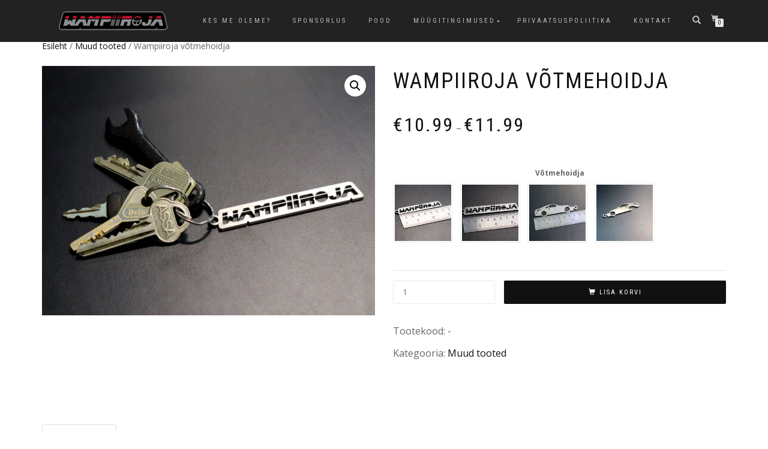

--- FILE ---
content_type: text/html; charset=UTF-8
request_url: https://wampiiroja.com/toode/wampiiroja-votmehoidja/
body_size: 17589
content:
<!DOCTYPE html>
<html dir="ltr" lang="et" prefix="og: https://ogp.me/ns#">
<head>
<meta charset="UTF-8">
<meta name="viewport" content="width=device-width, initial-scale=1, maximum-scale=1">
<link rel="profile" href="http://gmpg.org/xfn/11">

<title>Wampiiroja võtmehoidja - Wampiiroja.com</title>

		<!-- All in One SEO 4.5.6 - aioseo.com -->
		<meta name="description" content="Wampiiroja võtmehoidjad Lõigatud 2mm roostevabast terasest" />
		<meta name="robots" content="max-image-preview:large" />
		<link rel="canonical" href="https://wampiiroja.com/toode/wampiiroja-votmehoidja/" />
		<meta name="generator" content="All in One SEO (AIOSEO) 4.5.6" />
		<meta property="og:locale" content="et_EE" />
		<meta property="og:site_name" content="Wampiiroja.com - Karel majandab siin!" />
		<meta property="og:type" content="article" />
		<meta property="og:title" content="Wampiiroja võtmehoidja - Wampiiroja.com" />
		<meta property="og:description" content="Wampiiroja võtmehoidjad Lõigatud 2mm roostevabast terasest" />
		<meta property="og:url" content="https://wampiiroja.com/toode/wampiiroja-votmehoidja/" />
		<meta property="og:image" content="https://wampiiroja.com/wp-content/uploads/2024/02/wampiirojabg.jpg" />
		<meta property="og:image:secure_url" content="https://wampiiroja.com/wp-content/uploads/2024/02/wampiirojabg.jpg" />
		<meta property="og:image:width" content="2560" />
		<meta property="og:image:height" content="1821" />
		<meta property="article:published_time" content="2023-04-14T10:05:28+00:00" />
		<meta property="article:modified_time" content="2023-07-17T08:36:47+00:00" />
		<meta property="article:publisher" content="https://www.facebook.com/wampiiroja/" />
		<meta name="twitter:card" content="summary_large_image" />
		<meta name="twitter:title" content="Wampiiroja võtmehoidja - Wampiiroja.com" />
		<meta name="twitter:description" content="Wampiiroja võtmehoidjad Lõigatud 2mm roostevabast terasest" />
		<meta name="twitter:image" content="https://wampiiroja.com/wp-content/uploads/2024/02/wampiirojabg.jpg" />
		<script type="application/ld+json" class="aioseo-schema">
			{"@context":"https:\/\/schema.org","@graph":[{"@type":"BreadcrumbList","@id":"https:\/\/wampiiroja.com\/toode\/wampiiroja-votmehoidja\/#breadcrumblist","itemListElement":[{"@type":"ListItem","@id":"https:\/\/wampiiroja.com\/#listItem","position":1,"name":"Home","item":"https:\/\/wampiiroja.com\/","nextItem":"https:\/\/wampiiroja.com\/toode\/wampiiroja-votmehoidja\/#listItem"},{"@type":"ListItem","@id":"https:\/\/wampiiroja.com\/toode\/wampiiroja-votmehoidja\/#listItem","position":2,"name":"Wampiiroja v\u00f5tmehoidja","previousItem":"https:\/\/wampiiroja.com\/#listItem"}]},{"@type":"ItemPage","@id":"https:\/\/wampiiroja.com\/toode\/wampiiroja-votmehoidja\/#itempage","url":"https:\/\/wampiiroja.com\/toode\/wampiiroja-votmehoidja\/","name":"Wampiiroja v\u00f5tmehoidja - Wampiiroja.com","description":"Wampiiroja v\u00f5tmehoidjad L\u00f5igatud 2mm roostevabast terasest","inLanguage":"et","isPartOf":{"@id":"https:\/\/wampiiroja.com\/#website"},"breadcrumb":{"@id":"https:\/\/wampiiroja.com\/toode\/wampiiroja-votmehoidja\/#breadcrumblist"},"image":{"@type":"ImageObject","url":"https:\/\/wampiiroja.com\/wp-content\/uploads\/2023\/04\/IMG_3131.jpg","@id":"https:\/\/wampiiroja.com\/toode\/wampiiroja-votmehoidja\/#mainImage","width":1200,"height":900},"primaryImageOfPage":{"@id":"https:\/\/wampiiroja.com\/toode\/wampiiroja-votmehoidja\/#mainImage"},"datePublished":"2023-04-14T13:05:28+03:00","dateModified":"2023-07-17T11:36:47+03:00"},{"@type":"Organization","@id":"https:\/\/wampiiroja.com\/#organization","name":"Wampiiroja.com","url":"https:\/\/wampiiroja.com\/","logo":{"@type":"ImageObject","url":"https:\/\/wampiiroja.com\/wp-content\/uploads\/2024\/02\/cropped-android-chrome-512x512-1-192x192-1.png","@id":"https:\/\/wampiiroja.com\/toode\/wampiiroja-votmehoidja\/#organizationLogo","width":192,"height":192},"image":{"@id":"https:\/\/wampiiroja.com\/#organizationLogo"},"sameAs":["https:\/\/www.facebook.com\/wampiiroja\/","https:\/\/www.instagram.com\/wampiiroja2.0\/","https:\/\/www.tiktok.com\/@wampiiroja3.0","https:\/\/www.youtube.com\/@wampiiroja"]},{"@type":"WebSite","@id":"https:\/\/wampiiroja.com\/#website","url":"https:\/\/wampiiroja.com\/","name":"Wampiiroja.com","description":"Karel majandab siin!","inLanguage":"et","publisher":{"@id":"https:\/\/wampiiroja.com\/#organization"}}]}
		</script>
		<!-- All in One SEO -->

<link rel='dns-prefetch' href='//unpkg.com' />
<link rel='dns-prefetch' href='//s.w.org' />
<link rel="alternate" type="application/rss+xml" title="Wampiiroja.com &raquo; RSS" href="https://wampiiroja.com/feed/" />
		<!-- This site uses the Google Analytics by ExactMetrics plugin v7.2.1 - Using Analytics tracking - https://www.exactmetrics.com/ -->
							<script src="//www.googletagmanager.com/gtag/js?id=UA-146522826-1"  type="text/javascript" data-cfasync="false" async></script>
			<script type="text/javascript" data-cfasync="false">
				var em_version = '7.2.1';
				var em_track_user = true;
				var em_no_track_reason = '';
				
								var disableStrs = [
															'ga-disable-UA-146522826-1',
									];

				/* Function to detect opted out users */
				function __gtagTrackerIsOptedOut() {
					for ( var index = 0; index < disableStrs.length; index++ ) {
						if ( document.cookie.indexOf( disableStrs[ index ] + '=true' ) > -1 ) {
							return true;
						}
					}

					return false;
				}

				/* Disable tracking if the opt-out cookie exists. */
				if ( __gtagTrackerIsOptedOut() ) {
					for ( var index = 0; index < disableStrs.length; index++ ) {
						window[ disableStrs[ index ] ] = true;
					}
				}

				/* Opt-out function */
				function __gtagTrackerOptout() {
					for ( var index = 0; index < disableStrs.length; index++ ) {
						document.cookie = disableStrs[ index ] + '=true; expires=Thu, 31 Dec 2099 23:59:59 UTC; path=/';
						window[ disableStrs[ index ] ] = true;
					}
				}

				if ( 'undefined' === typeof gaOptout ) {
					function gaOptout() {
						__gtagTrackerOptout();
					}
				}
								window.dataLayer = window.dataLayer || [];

				window.ExactMetricsDualTracker = {
					helpers: {},
					trackers: {},
				};
				if ( em_track_user ) {
					function __gtagDataLayer() {
						dataLayer.push( arguments );
					}

					function __gtagTracker( type, name, parameters ) {
						if (!parameters) {
							parameters = {};
						}

						if (parameters.send_to) {
							__gtagDataLayer.apply( null, arguments );
							return;
						}

						if ( type === 'event' ) {
							
															parameters.send_to = exactmetrics_frontend.ua;
								__gtagDataLayer( type, name, parameters );
													} else {
							__gtagDataLayer.apply( null, arguments );
						}
					}
					__gtagTracker( 'js', new Date() );
					__gtagTracker( 'set', {
						'developer_id.dNDMyYj' : true,
											} );
															__gtagTracker( 'config', 'UA-146522826-1', {"forceSSL":"true"} );
										window.gtag = __gtagTracker;										(
						function () {
							/* https://developers.google.com/analytics/devguides/collection/analyticsjs/ */
							/* ga and __gaTracker compatibility shim. */
							var noopfn = function () {
								return null;
							};
							var newtracker = function () {
								return new Tracker();
							};
							var Tracker = function () {
								return null;
							};
							var p = Tracker.prototype;
							p.get = noopfn;
							p.set = noopfn;
							p.send = function (){
								var args = Array.prototype.slice.call(arguments);
								args.unshift( 'send' );
								__gaTracker.apply(null, args);
							};
							var __gaTracker = function () {
								var len = arguments.length;
								if ( len === 0 ) {
									return;
								}
								var f = arguments[len - 1];
								if ( typeof f !== 'object' || f === null || typeof f.hitCallback !== 'function' ) {
									if ( 'send' === arguments[0] ) {
										var hitConverted, hitObject = false, action;
										if ( 'event' === arguments[1] ) {
											if ( 'undefined' !== typeof arguments[3] ) {
												hitObject = {
													'eventAction': arguments[3],
													'eventCategory': arguments[2],
													'eventLabel': arguments[4],
													'value': arguments[5] ? arguments[5] : 1,
												}
											}
										}
										if ( 'pageview' === arguments[1] ) {
											if ( 'undefined' !== typeof arguments[2] ) {
												hitObject = {
													'eventAction': 'page_view',
													'page_path' : arguments[2],
												}
											}
										}
										if ( typeof arguments[2] === 'object' ) {
											hitObject = arguments[2];
										}
										if ( typeof arguments[5] === 'object' ) {
											Object.assign( hitObject, arguments[5] );
										}
										if ( 'undefined' !== typeof arguments[1].hitType ) {
											hitObject = arguments[1];
											if ( 'pageview' === hitObject.hitType ) {
												hitObject.eventAction = 'page_view';
											}
										}
										if ( hitObject ) {
											action = 'timing' === arguments[1].hitType ? 'timing_complete' : hitObject.eventAction;
											hitConverted = mapArgs( hitObject );
											__gtagTracker( 'event', action, hitConverted );
										}
									}
									return;
								}

								function mapArgs( args ) {
									var arg, hit = {};
									var gaMap = {
										'eventCategory': 'event_category',
										'eventAction': 'event_action',
										'eventLabel': 'event_label',
										'eventValue': 'event_value',
										'nonInteraction': 'non_interaction',
										'timingCategory': 'event_category',
										'timingVar': 'name',
										'timingValue': 'value',
										'timingLabel': 'event_label',
										'page' : 'page_path',
										'location' : 'page_location',
										'title' : 'page_title',
									};
									for ( arg in args ) {
																				if ( ! ( ! args.hasOwnProperty(arg) || ! gaMap.hasOwnProperty(arg) ) ) {
											hit[gaMap[arg]] = args[arg];
										} else {
											hit[arg] = args[arg];
										}
									}
									return hit;
								}

								try {
									f.hitCallback();
								} catch ( ex ) {
								}
							};
							__gaTracker.create = newtracker;
							__gaTracker.getByName = newtracker;
							__gaTracker.getAll = function () {
								return [];
							};
							__gaTracker.remove = noopfn;
							__gaTracker.loaded = true;
							window['__gaTracker'] = __gaTracker;
						}
					)();
									} else {
										console.log( "" );
					( function () {
							function __gtagTracker() {
								return null;
							}
							window['__gtagTracker'] = __gtagTracker;
							window['gtag'] = __gtagTracker;
					} )();
									}
			</script>
				<!-- / Google Analytics by ExactMetrics -->
				<!-- This site uses the Google Analytics by MonsterInsights plugin v8.24.0 - Using Analytics tracking - https://www.monsterinsights.com/ -->
		<!-- Note: MonsterInsights is not currently configured on this site. The site owner needs to authenticate with Google Analytics in the MonsterInsights settings panel. -->
					<!-- No tracking code set -->
				<!-- / Google Analytics by MonsterInsights -->
		<script type="text/javascript">
window._wpemojiSettings = {"baseUrl":"https:\/\/s.w.org\/images\/core\/emoji\/14.0.0\/72x72\/","ext":".png","svgUrl":"https:\/\/s.w.org\/images\/core\/emoji\/14.0.0\/svg\/","svgExt":".svg","source":{"concatemoji":"https:\/\/wampiiroja.com\/wp-includes\/js\/wp-emoji-release.min.js?ver=6.0.11"}};
/*! This file is auto-generated */
!function(e,a,t){var n,r,o,i=a.createElement("canvas"),p=i.getContext&&i.getContext("2d");function s(e,t){var a=String.fromCharCode,e=(p.clearRect(0,0,i.width,i.height),p.fillText(a.apply(this,e),0,0),i.toDataURL());return p.clearRect(0,0,i.width,i.height),p.fillText(a.apply(this,t),0,0),e===i.toDataURL()}function c(e){var t=a.createElement("script");t.src=e,t.defer=t.type="text/javascript",a.getElementsByTagName("head")[0].appendChild(t)}for(o=Array("flag","emoji"),t.supports={everything:!0,everythingExceptFlag:!0},r=0;r<o.length;r++)t.supports[o[r]]=function(e){if(!p||!p.fillText)return!1;switch(p.textBaseline="top",p.font="600 32px Arial",e){case"flag":return s([127987,65039,8205,9895,65039],[127987,65039,8203,9895,65039])?!1:!s([55356,56826,55356,56819],[55356,56826,8203,55356,56819])&&!s([55356,57332,56128,56423,56128,56418,56128,56421,56128,56430,56128,56423,56128,56447],[55356,57332,8203,56128,56423,8203,56128,56418,8203,56128,56421,8203,56128,56430,8203,56128,56423,8203,56128,56447]);case"emoji":return!s([129777,127995,8205,129778,127999],[129777,127995,8203,129778,127999])}return!1}(o[r]),t.supports.everything=t.supports.everything&&t.supports[o[r]],"flag"!==o[r]&&(t.supports.everythingExceptFlag=t.supports.everythingExceptFlag&&t.supports[o[r]]);t.supports.everythingExceptFlag=t.supports.everythingExceptFlag&&!t.supports.flag,t.DOMReady=!1,t.readyCallback=function(){t.DOMReady=!0},t.supports.everything||(n=function(){t.readyCallback()},a.addEventListener?(a.addEventListener("DOMContentLoaded",n,!1),e.addEventListener("load",n,!1)):(e.attachEvent("onload",n),a.attachEvent("onreadystatechange",function(){"complete"===a.readyState&&t.readyCallback()})),(e=t.source||{}).concatemoji?c(e.concatemoji):e.wpemoji&&e.twemoji&&(c(e.twemoji),c(e.wpemoji)))}(window,document,window._wpemojiSettings);
</script>
<style type="text/css">
img.wp-smiley,
img.emoji {
	display: inline !important;
	border: none !important;
	box-shadow: none !important;
	height: 1em !important;
	width: 1em !important;
	margin: 0 0.07em !important;
	vertical-align: -0.1em !important;
	background: none !important;
	padding: 0 !important;
}
</style>
	<link rel='stylesheet' id='wp-block-library-css'  href='https://wampiiroja.com/wp-includes/css/dist/block-library/style.min.css?ver=6.0.11' type='text/css' media='all' />
<link rel='stylesheet' id='wc-blocks-vendors-style-css'  href='https://wampiiroja.com/wp-content/plugins/woocommerce/packages/woocommerce-blocks/build/wc-blocks-vendors-style.css?ver=8.5.1' type='text/css' media='all' />
<link rel='stylesheet' id='wc-blocks-style-css'  href='https://wampiiroja.com/wp-content/plugins/woocommerce/packages/woocommerce-blocks/build/wc-blocks-style.css?ver=8.5.1' type='text/css' media='all' />
<style id='global-styles-inline-css' type='text/css'>
body{--wp--preset--color--black: #000000;--wp--preset--color--cyan-bluish-gray: #abb8c3;--wp--preset--color--white: #ffffff;--wp--preset--color--pale-pink: #f78da7;--wp--preset--color--vivid-red: #cf2e2e;--wp--preset--color--luminous-vivid-orange: #ff6900;--wp--preset--color--luminous-vivid-amber: #fcb900;--wp--preset--color--light-green-cyan: #7bdcb5;--wp--preset--color--vivid-green-cyan: #00d084;--wp--preset--color--pale-cyan-blue: #8ed1fc;--wp--preset--color--vivid-cyan-blue: #0693e3;--wp--preset--color--vivid-purple: #9b51e0;--wp--preset--gradient--vivid-cyan-blue-to-vivid-purple: linear-gradient(135deg,rgba(6,147,227,1) 0%,rgb(155,81,224) 100%);--wp--preset--gradient--light-green-cyan-to-vivid-green-cyan: linear-gradient(135deg,rgb(122,220,180) 0%,rgb(0,208,130) 100%);--wp--preset--gradient--luminous-vivid-amber-to-luminous-vivid-orange: linear-gradient(135deg,rgba(252,185,0,1) 0%,rgba(255,105,0,1) 100%);--wp--preset--gradient--luminous-vivid-orange-to-vivid-red: linear-gradient(135deg,rgba(255,105,0,1) 0%,rgb(207,46,46) 100%);--wp--preset--gradient--very-light-gray-to-cyan-bluish-gray: linear-gradient(135deg,rgb(238,238,238) 0%,rgb(169,184,195) 100%);--wp--preset--gradient--cool-to-warm-spectrum: linear-gradient(135deg,rgb(74,234,220) 0%,rgb(151,120,209) 20%,rgb(207,42,186) 40%,rgb(238,44,130) 60%,rgb(251,105,98) 80%,rgb(254,248,76) 100%);--wp--preset--gradient--blush-light-purple: linear-gradient(135deg,rgb(255,206,236) 0%,rgb(152,150,240) 100%);--wp--preset--gradient--blush-bordeaux: linear-gradient(135deg,rgb(254,205,165) 0%,rgb(254,45,45) 50%,rgb(107,0,62) 100%);--wp--preset--gradient--luminous-dusk: linear-gradient(135deg,rgb(255,203,112) 0%,rgb(199,81,192) 50%,rgb(65,88,208) 100%);--wp--preset--gradient--pale-ocean: linear-gradient(135deg,rgb(255,245,203) 0%,rgb(182,227,212) 50%,rgb(51,167,181) 100%);--wp--preset--gradient--electric-grass: linear-gradient(135deg,rgb(202,248,128) 0%,rgb(113,206,126) 100%);--wp--preset--gradient--midnight: linear-gradient(135deg,rgb(2,3,129) 0%,rgb(40,116,252) 100%);--wp--preset--duotone--dark-grayscale: url('#wp-duotone-dark-grayscale');--wp--preset--duotone--grayscale: url('#wp-duotone-grayscale');--wp--preset--duotone--purple-yellow: url('#wp-duotone-purple-yellow');--wp--preset--duotone--blue-red: url('#wp-duotone-blue-red');--wp--preset--duotone--midnight: url('#wp-duotone-midnight');--wp--preset--duotone--magenta-yellow: url('#wp-duotone-magenta-yellow');--wp--preset--duotone--purple-green: url('#wp-duotone-purple-green');--wp--preset--duotone--blue-orange: url('#wp-duotone-blue-orange');--wp--preset--font-size--small: 13px;--wp--preset--font-size--medium: 20px;--wp--preset--font-size--large: 36px;--wp--preset--font-size--x-large: 42px;}.has-black-color{color: var(--wp--preset--color--black) !important;}.has-cyan-bluish-gray-color{color: var(--wp--preset--color--cyan-bluish-gray) !important;}.has-white-color{color: var(--wp--preset--color--white) !important;}.has-pale-pink-color{color: var(--wp--preset--color--pale-pink) !important;}.has-vivid-red-color{color: var(--wp--preset--color--vivid-red) !important;}.has-luminous-vivid-orange-color{color: var(--wp--preset--color--luminous-vivid-orange) !important;}.has-luminous-vivid-amber-color{color: var(--wp--preset--color--luminous-vivid-amber) !important;}.has-light-green-cyan-color{color: var(--wp--preset--color--light-green-cyan) !important;}.has-vivid-green-cyan-color{color: var(--wp--preset--color--vivid-green-cyan) !important;}.has-pale-cyan-blue-color{color: var(--wp--preset--color--pale-cyan-blue) !important;}.has-vivid-cyan-blue-color{color: var(--wp--preset--color--vivid-cyan-blue) !important;}.has-vivid-purple-color{color: var(--wp--preset--color--vivid-purple) !important;}.has-black-background-color{background-color: var(--wp--preset--color--black) !important;}.has-cyan-bluish-gray-background-color{background-color: var(--wp--preset--color--cyan-bluish-gray) !important;}.has-white-background-color{background-color: var(--wp--preset--color--white) !important;}.has-pale-pink-background-color{background-color: var(--wp--preset--color--pale-pink) !important;}.has-vivid-red-background-color{background-color: var(--wp--preset--color--vivid-red) !important;}.has-luminous-vivid-orange-background-color{background-color: var(--wp--preset--color--luminous-vivid-orange) !important;}.has-luminous-vivid-amber-background-color{background-color: var(--wp--preset--color--luminous-vivid-amber) !important;}.has-light-green-cyan-background-color{background-color: var(--wp--preset--color--light-green-cyan) !important;}.has-vivid-green-cyan-background-color{background-color: var(--wp--preset--color--vivid-green-cyan) !important;}.has-pale-cyan-blue-background-color{background-color: var(--wp--preset--color--pale-cyan-blue) !important;}.has-vivid-cyan-blue-background-color{background-color: var(--wp--preset--color--vivid-cyan-blue) !important;}.has-vivid-purple-background-color{background-color: var(--wp--preset--color--vivid-purple) !important;}.has-black-border-color{border-color: var(--wp--preset--color--black) !important;}.has-cyan-bluish-gray-border-color{border-color: var(--wp--preset--color--cyan-bluish-gray) !important;}.has-white-border-color{border-color: var(--wp--preset--color--white) !important;}.has-pale-pink-border-color{border-color: var(--wp--preset--color--pale-pink) !important;}.has-vivid-red-border-color{border-color: var(--wp--preset--color--vivid-red) !important;}.has-luminous-vivid-orange-border-color{border-color: var(--wp--preset--color--luminous-vivid-orange) !important;}.has-luminous-vivid-amber-border-color{border-color: var(--wp--preset--color--luminous-vivid-amber) !important;}.has-light-green-cyan-border-color{border-color: var(--wp--preset--color--light-green-cyan) !important;}.has-vivid-green-cyan-border-color{border-color: var(--wp--preset--color--vivid-green-cyan) !important;}.has-pale-cyan-blue-border-color{border-color: var(--wp--preset--color--pale-cyan-blue) !important;}.has-vivid-cyan-blue-border-color{border-color: var(--wp--preset--color--vivid-cyan-blue) !important;}.has-vivid-purple-border-color{border-color: var(--wp--preset--color--vivid-purple) !important;}.has-vivid-cyan-blue-to-vivid-purple-gradient-background{background: var(--wp--preset--gradient--vivid-cyan-blue-to-vivid-purple) !important;}.has-light-green-cyan-to-vivid-green-cyan-gradient-background{background: var(--wp--preset--gradient--light-green-cyan-to-vivid-green-cyan) !important;}.has-luminous-vivid-amber-to-luminous-vivid-orange-gradient-background{background: var(--wp--preset--gradient--luminous-vivid-amber-to-luminous-vivid-orange) !important;}.has-luminous-vivid-orange-to-vivid-red-gradient-background{background: var(--wp--preset--gradient--luminous-vivid-orange-to-vivid-red) !important;}.has-very-light-gray-to-cyan-bluish-gray-gradient-background{background: var(--wp--preset--gradient--very-light-gray-to-cyan-bluish-gray) !important;}.has-cool-to-warm-spectrum-gradient-background{background: var(--wp--preset--gradient--cool-to-warm-spectrum) !important;}.has-blush-light-purple-gradient-background{background: var(--wp--preset--gradient--blush-light-purple) !important;}.has-blush-bordeaux-gradient-background{background: var(--wp--preset--gradient--blush-bordeaux) !important;}.has-luminous-dusk-gradient-background{background: var(--wp--preset--gradient--luminous-dusk) !important;}.has-pale-ocean-gradient-background{background: var(--wp--preset--gradient--pale-ocean) !important;}.has-electric-grass-gradient-background{background: var(--wp--preset--gradient--electric-grass) !important;}.has-midnight-gradient-background{background: var(--wp--preset--gradient--midnight) !important;}.has-small-font-size{font-size: var(--wp--preset--font-size--small) !important;}.has-medium-font-size{font-size: var(--wp--preset--font-size--medium) !important;}.has-large-font-size{font-size: var(--wp--preset--font-size--large) !important;}.has-x-large-font-size{font-size: var(--wp--preset--font-size--x-large) !important;}
</style>
<link rel='stylesheet' id='photoswipe-css'  href='https://wampiiroja.com/wp-content/plugins/woocommerce/assets/css/photoswipe/photoswipe.min.css?ver=7.0.0' type='text/css' media='all' />
<link rel='stylesheet' id='photoswipe-default-skin-css'  href='https://wampiiroja.com/wp-content/plugins/woocommerce/assets/css/photoswipe/default-skin/default-skin.min.css?ver=7.0.0' type='text/css' media='all' />
<style id='woocommerce-inline-inline-css' type='text/css'>
.woocommerce form .form-row .required { visibility: visible; }
</style>
<link rel='stylesheet' id='woocommerce-pre-orders-main-css-css'  href='https://wampiiroja.com/wp-content/plugins/pre-orders-for-woocommerce/media/css/main.css?ver=1.2.9' type='text/css' media='all' />
<link rel='stylesheet' id='itella-shippingitella-shipping-public.css-css'  href='https://wampiiroja.com/wp-content/plugins/itella-shipping/public/css/itella-shipping-public.css?ver=1.3.2' type='text/css' media='all' />
<link rel='stylesheet' id='itella-shippingleaflet.css-css'  href='https://unpkg.com/leaflet@1.5.1/dist/leaflet.css?ver=1.3.2' type='text/css' media='all' />
<link rel='stylesheet' id='itella-shippingMarkerCluster.css-css'  href='https://unpkg.com/leaflet.markercluster@1.4.1/dist/MarkerCluster.css?ver=1.3.2' type='text/css' media='all' />
<link rel='stylesheet' id='itella-shippingMarkerCluster.Default.css-css'  href='https://unpkg.com/leaflet.markercluster@1.4.1/dist/MarkerCluster.Default.css?ver=1.3.2' type='text/css' media='all' />
<link rel='stylesheet' id='itella-shippingitella-mapping.css-css'  href='https://wampiiroja.com/wp-content/plugins/itella-shipping/public/css/itella-mapping.css?ver=1.3.2' type='text/css' media='all' />
<link rel='stylesheet' id='bootstrap-css'  href='https://wampiiroja.com/wp-content/themes/shop-isle/assets/bootstrap/css/bootstrap.min.css?ver=20120208' type='text/css' media='all' />
<link rel='stylesheet' id='magnific-popup-css'  href='https://wampiiroja.com/wp-content/themes/shop-isle/assets/css/vendor/magnific-popup.min.css?ver=20120208' type='text/css' media='all' />
<link rel='stylesheet' id='flexslider-css'  href='https://wampiiroja.com/wp-content/themes/shop-isle/assets/css/vendor/flexslider.min.css?ver=20120208' type='text/css' media='all' />
<link rel='stylesheet' id='owl-carousel-css'  href='https://wampiiroja.com/wp-content/themes/shop-isle/assets/css/vendor/owl.carousel.min.css?ver=2.1.7' type='text/css' media='all' />
<link rel='stylesheet' id='shop-isle-animate-css'  href='https://wampiiroja.com/wp-content/themes/shop-isle/assets/css/vendor/animate.min.css?ver=20120208' type='text/css' media='all' />
<link rel='stylesheet' id='shop-isle-main-style-css'  href='https://wampiiroja.com/wp-content/themes/shop-isle/assets/css/style.css?ver=1.1.54' type='text/css' media='all' />
<link rel='stylesheet' id='shop-isle-style-css'  href='https://wampiiroja.com/wp-content/themes/shop-isle/style.css?ver=1.1.54' type='text/css' media='all' />
<link rel='stylesheet' id='dashicons-css'  href='https://wampiiroja.com/wp-includes/css/dashicons.min.css?ver=6.0.11' type='text/css' media='all' />
<link rel='stylesheet' id='thwepof-public-style-css'  href='https://wampiiroja.com/wp-content/plugins/woo-extra-product-options/public/assets/css/thwepof-public.min.css?ver=6.0.11' type='text/css' media='all' />
<link rel='stylesheet' id='jquery-ui-style-css'  href='https://wampiiroja.com/wp-content/plugins/woo-extra-product-options/public/assets/css/jquery-ui/jquery-ui.css?ver=6.0.11' type='text/css' media='all' />
<link rel='stylesheet' id='shop-isle-woocommerce-style1-css'  href='https://wampiiroja.com/wp-content/themes/shop-isle/inc/woocommerce/css/woocommerce.css?ver=11' type='text/css' media='all' />
<link rel='stylesheet' id='vi-wpvs-frontend-style-css'  href='https://wampiiroja.com/wp-content/plugins/woocommerce-product-variations-swatches/assets/css/frontend-style.min.css?ver=1.0.4' type='text/css' media='all' />
<style id='vi-wpvs-frontend-style-inline-css' type='text/css'>
.vi-wpvs-variation-wrap.vi-wpvs-variation-wrap-vi_wpvs_button_design .vi-wpvs-option-wrap{transition: all 30ms ease-in-out;}.vi-wpvs-variation-wrap.vi-wpvs-variation-wrap-vi_wpvs_button_design .vi-wpvs-variation-button-select{padding:10px 20px;font-size:13px;}.vi-wpvs-variation-wrap.vi-wpvs-variation-wrap-vi_wpvs_button_design .vi-wpvs-option-wrap{padding:10px 20px;font-size:13px;}.vi-wpvs-variation-wrap.vi-wpvs-variation-wrap-vi_wpvs_button_design .vi-wpvs-option-wrap .vi-wpvs-option:not(.vi-wpvs-option-select){border-radius: inherit;}.vi-wpvs-variation-wrap.vi-wpvs-variation-wrap-image.vi-wpvs-variation-wrap-vi_wpvs_button_design .vi-wpvs-option-wrap ,.vi-wpvs-variation-wrap.vi-wpvs-variation-wrap-variation_img.vi-wpvs-variation-wrap-vi_wpvs_button_design .vi-wpvs-option-wrap ,.vi-wpvs-variation-wrap.vi-wpvs-variation-wrap-color.vi-wpvs-variation-wrap-vi_wpvs_button_design .vi-wpvs-option-wrap{width: 48px;height:48px;}.vi-wpvs-variation-wrap.vi-wpvs-variation-wrap-image.vi-wpvs-variation-wrap-vi_wpvs_button_design .vi-wpvs-option-wrap.vi-wpvs-option-wrap-default .vi-wpvs-option,.vi-wpvs-variation-wrap.vi-wpvs-variation-wrap-variation_img.vi-wpvs-variation-wrap-vi_wpvs_button_design .vi-wpvs-option-wrap.vi-wpvs-option-wrap-default .vi-wpvs-option,.vi-wpvs-variation-wrap.vi-wpvs-variation-wrap-color.vi-wpvs-variation-wrap-vi_wpvs_button_design .vi-wpvs-option-wrap.vi-wpvs-option-wrap-default .vi-wpvs-option{width: 46px;height:46px;}.vi-wpvs-variation-wrap.vi-wpvs-variation-wrap-image.vi-wpvs-variation-wrap-vi_wpvs_button_design .vi-wpvs-option-wrap.vi-wpvs-option-wrap-hover .vi-wpvs-option,.vi-wpvs-variation-wrap.vi-wpvs-variation-wrap-variation_img.vi-wpvs-variation-wrap-vi_wpvs_button_design .vi-wpvs-option-wrap.vi-wpvs-option-wrap-hover .vi-wpvs-option,.vi-wpvs-variation-wrap.vi-wpvs-variation-wrap-color.vi-wpvs-variation-wrap-vi_wpvs_button_design .vi-wpvs-option-wrap.vi-wpvs-option-wrap-hover .vi-wpvs-option{width: 46px;height:46px;}.vi-wpvs-variation-wrap.vi-wpvs-variation-wrap-image.vi-wpvs-variation-wrap-vi_wpvs_button_design .vi-wpvs-option-wrap.vi-wpvs-option-wrap-selected .vi-wpvs-option,.vi-wpvs-variation-wrap.vi-wpvs-variation-wrap-variation_img.vi-wpvs-variation-wrap-vi_wpvs_button_design .vi-wpvs-option-wrap.vi-wpvs-option-wrap-selected .vi-wpvs-option,.vi-wpvs-variation-wrap.vi-wpvs-variation-wrap-color.vi-wpvs-variation-wrap-vi_wpvs_button_design .vi-wpvs-option-wrap.vi-wpvs-option-wrap-selected .vi-wpvs-option{width: 46px;height:46px;}.vi-wpvs-variation-wrap.vi-wpvs-variation-wrap-vi_wpvs_button_design .vi-wpvs-option-wrap.vi-wpvs-option-wrap-disable{opacity: 1;}.vi-wpvs-variation-wrap.vi-wpvs-variation-wrap-vi_wpvs_button_design .vi-wpvs-option-wrap.vi-wpvs-option-wrap-disable .vi-wpvs-option{opacity: .5;}.vi-wpvs-variation-wrap.vi-wpvs-variation-wrap-vi_wpvs_button_design .vi-wpvs-option-wrap.vi-wpvs-option-wrap-selected{box-shadow:  0 0 0 1px rgba(33, 33, 33, 1) inset;}.vi-wpvs-variation-wrap.vi-wpvs-variation-wrap-vi_wpvs_button_design .vi-wpvs-variation-wrap-select-wrap .vi-wpvs-option-wrap.vi-wpvs-option-wrap-selected{box-shadow:  0 0 0 1px rgba(33, 33, 33, 1)inset;}.vi-wpvs-variation-wrap.vi-wpvs-variation-wrap-vi_wpvs_button_design .vi-wpvs-option-wrap.vi-wpvs-option-wrap-selected{color:rgba(255, 255, 255, 1);background:rgba(33, 33, 33, 1);}.vi-wpvs-variation-wrap.vi-wpvs-variation-wrap-vi_wpvs_button_design .vi-wpvs-option-wrap.vi-wpvs-option-wrap-selected .vi-wpvs-option{color:rgba(255, 255, 255, 1);}.vi-wpvs-variation-wrap.vi-wpvs-variation-wrap-vi_wpvs_button_design .vi-wpvs-option-wrap.vi-wpvs-option-wrap-hover{box-shadow:  0 0 0 1px rgba(33, 33, 33, 1) inset;}.vi-wpvs-variation-wrap.vi-wpvs-variation-wrap-vi_wpvs_button_design .vi-wpvs-variation-wrap-select-wrap .vi-wpvs-option-wrap.vi-wpvs-option-wrap-hover{box-shadow:  0 0 0 1px rgba(33, 33, 33, 1) inset;}.vi-wpvs-variation-wrap.vi-wpvs-variation-wrap-vi_wpvs_button_design .vi-wpvs-option-wrap.vi-wpvs-option-wrap-hover{color:rgba(255, 255, 255, 1);background:rgba(33, 33, 33, 1);}.vi-wpvs-variation-wrap.vi-wpvs-variation-wrap-vi_wpvs_button_design .vi-wpvs-option-wrap.vi-wpvs-option-wrap-hover .vi-wpvs-option{color:rgba(255, 255, 255, 1);}.vi-wpvs-variation-wrap.vi-wpvs-variation-wrap-vi_wpvs_button_design .vi-wpvs-option-wrap.vi-wpvs-option-wrap-default{box-shadow:  0 0 0 1px #cccccc inset;}.vi-wpvs-variation-wrap.vi-wpvs-variation-wrap-vi_wpvs_button_design .vi-wpvs-variation-wrap-select-wrap .vi-wpvs-option-wrap.vi-wpvs-option-wrap-default{box-shadow:  0 0 0 1px #cccccc ;}.vi-wpvs-variation-wrap.vi-wpvs-variation-wrap-vi_wpvs_button_design .vi-wpvs-option-wrap.vi-wpvs-option-wrap-default{color:rgba(33, 33, 33, 1);background:#ffffff;}.vi-wpvs-variation-wrap.vi-wpvs-variation-wrap-vi_wpvs_button_design .vi-wpvs-option-wrap.vi-wpvs-option-wrap-default .vi-wpvs-option{color:rgba(33, 33, 33, 1);}.vi-wpvs-variation-wrap.vi-wpvs-variation-wrap-vi_wpvs_button_design .vi-wpvs-option-wrap .vi-wpvs-option-tooltip{display: none;}.vi-wpvs-variation-wrap-loop.vi-wpvs-variation-wrap.vi-wpvs-variation-wrap-vi_wpvs_button_design .vi-wpvs-option-wrap{height:px;width:px;font-size:8px;}.vi-wpvs-variation-wrap-loop.vi-wpvs-variation-wrap-slider.vi-wpvs-variation-wrap.vi-wpvs-variation-wrap-vi_wpvs_button_design .vi-wpvs-option-wrap{height:px !important;width:px !important;}.vi-wpvs-variation-wrap-loop.vi-wpvs-variation-wrap.vi-wpvs-variation-wrap-image.vi-wpvs-variation-wrap-vi_wpvs_button_design .vi-wpvs-option-wrap ,.vi-wpvs-variation-wrap-loop.vi-wpvs-variation-wrap.vi-wpvs-variation-wrap-variation_img.vi-wpvs-variation-wrap-vi_wpvs_button_design .vi-wpvs-option-wrap ,.vi-wpvs-variation-wrap-loop.vi-wpvs-variation-wrap.vi-wpvs-variation-wrap-color.vi-wpvs-variation-wrap-vi_wpvs_button_design .vi-wpvs-option-wrap{width: 31.2px !important;height:31.2px !important;}.vi-wpvs-variation-wrap-loop.vi-wpvs-variation-wrap.vi-wpvs-variation-wrap-image.vi-wpvs-variation-wrap-vi_wpvs_button_design .vi-wpvs-option-wrap.vi-wpvs-option-wrap-default .vi-wpvs-option,.vi-wpvs-variation-wrap-loop.vi-wpvs-variation-wrap.vi-wpvs-variation-wrap-variation_img.vi-wpvs-variation-wrap-vi_wpvs_button_design .vi-wpvs-option-wrap.vi-wpvs-option-wrap-default .vi-wpvs-option,.vi-wpvs-variation-wrap-loop.vi-wpvs-variation-wrap.vi-wpvs-variation-wrap-color.vi-wpvs-variation-wrap-vi_wpvs_button_design .vi-wpvs-option-wrap.vi-wpvs-option-wrap-default .vi-wpvs-option{width: 29.2px;height:29.2px;}.vi-wpvs-variation-wrap-loop.vi-wpvs-variation-wrap.vi-wpvs-variation-wrap-image.vi-wpvs-variation-wrap-vi_wpvs_button_design .vi-wpvs-option-wrap.vi-wpvs-option-wrap-hover .vi-wpvs-option,.vi-wpvs-variation-wrap-loop.vi-wpvs-variation-wrap.vi-wpvs-variation-wrap-variation_img.vi-wpvs-variation-wrap-vi_wpvs_button_design .vi-wpvs-option-wrap.vi-wpvs-option-wrap-hover .vi-wpvs-option,.vi-wpvs-variation-wrap-loop.vi-wpvs-variation-wrap.vi-wpvs-variation-wrap-color.vi-wpvs-variation-wrap-vi_wpvs_button_design .vi-wpvs-option-wrap.vi-wpvs-option-wrap-hover .vi-wpvs-option{width: 29.2px;height:29.2px;}.vi-wpvs-variation-wrap-loop.vi-wpvs-variation-wrap.vi-wpvs-variation-wrap-image.vi-wpvs-variation-wrap-vi_wpvs_button_design .vi-wpvs-option-wrap.vi-wpvs-option-wrap-selected .vi-wpvs-option,.vi-wpvs-variation-wrap-loop.vi-wpvs-variation-wrap.vi-wpvs-variation-wrap-variation_img.vi-wpvs-variation-wrap-vi_wpvs_button_design .vi-wpvs-option-wrap.vi-wpvs-option-wrap-selected .vi-wpvs-option,.vi-wpvs-variation-wrap-loop.vi-wpvs-variation-wrap.vi-wpvs-variation-wrap-color.vi-wpvs-variation-wrap-vi_wpvs_button_design .vi-wpvs-option-wrap.vi-wpvs-option-wrap-selected .vi-wpvs-option{width: 29.2px;height:29.2px;}.vi-wpvs-variation-wrap-loop.vi-wpvs-variation-wrap.vi-wpvs-variation-wrap-vi_wpvs_button_design .vi-wpvs-option-wrap.vi-wpvs-option-wrap-selected{border-radius:px;}.vi-wpvs-variation-wrap-loop.vi-wpvs-variation-wrap.vi-wpvs-variation-wrap-vi_wpvs_button_design .vi-wpvs-option-wrap.vi-wpvs-option-wrap-hover{border-radius:px;}.vi-wpvs-variation-wrap-loop.vi-wpvs-variation-wrap.vi-wpvs-variation-wrap-vi_wpvs_button_design .vi-wpvs-option-wrap.vi-wpvs-option-wrap-default{border-radius:px;}@media screen and (max-width:600px){.vi-wpvs-variation-wrap.vi-wpvs-variation-wrap-vi_wpvs_button_design .vi-wpvs-option-wrap{width:px;height:px;font-size:11px;}.vi-wpvs-variation-wrap.vi-wpvs-variation-wrap-image.vi-wpvs-variation-wrap-vi_wpvs_button_design .vi-wpvs-option-wrap ,.vi-wpvs-variation-wrap.vi-wpvs-variation-wrap-variation_img.vi-wpvs-variation-wrap-vi_wpvs_button_design .vi-wpvs-option-wrap ,.vi-wpvs-variation-wrap.vi-wpvs-variation-wrap-color.vi-wpvs-variation-wrap-vi_wpvs_button_design .vi-wpvs-option-wrap{width: 40.8px;height:40.8px;}.vi-wpvs-variation-wrap.vi-wpvs-variation-wrap-image.vi-wpvs-variation-wrap-vi_wpvs_button_design .vi-wpvs-option-wrap.vi-wpvs-option-wrap-default .vi-wpvs-option,.vi-wpvs-variation-wrap.vi-wpvs-variation-wrap-variation_img.vi-wpvs-variation-wrap-vi_wpvs_button_design .vi-wpvs-option-wrap.vi-wpvs-option-wrap-default .vi-wpvs-option,.vi-wpvs-variation-wrap.vi-wpvs-variation-wrap-color.vi-wpvs-variation-wrap-vi_wpvs_button_design .vi-wpvs-option-wrap.vi-wpvs-option-wrap-default .vi-wpvs-option{width: 32.68px;height:32.68px;}.vi-wpvs-variation-wrap.vi-wpvs-variation-wrap-image.vi-wpvs-variation-wrap-vi_wpvs_button_design .vi-wpvs-option-wrap.vi-wpvs-option-wrap-hover .vi-wpvs-option,.vi-wpvs-variation-wrap.vi-wpvs-variation-wrap-variation_img.vi-wpvs-variation-wrap-vi_wpvs_button_design .vi-wpvs-option-wrap.vi-wpvs-option-wrap-hover .vi-wpvs-option,.vi-wpvs-variation-wrap.vi-wpvs-variation-wrap-color.vi-wpvs-variation-wrap-vi_wpvs_button_design .vi-wpvs-option-wrap.vi-wpvs-option-wrap-hover .vi-wpvs-option{width: 32.68px;height:32.68px;}.vi-wpvs-variation-wrap.vi-wpvs-variation-wrap-image.vi-wpvs-variation-wrap-vi_wpvs_button_design .vi-wpvs-option-wrap.vi-wpvs-option-wrap-selected .vi-wpvs-option,.vi-wpvs-variation-wrap.vi-wpvs-variation-wrap-variation_img.vi-wpvs-variation-wrap-vi_wpvs_button_design .vi-wpvs-option-wrap.vi-wpvs-option-wrap-selected .vi-wpvs-option,.vi-wpvs-variation-wrap.vi-wpvs-variation-wrap-color.vi-wpvs-variation-wrap-vi_wpvs_button_design .vi-wpvs-option-wrap.vi-wpvs-option-wrap-selected .vi-wpvs-option{width: 32.68px;height:32.68px;}.vi-wpvs-variation-wrap.vi-wpvs-variation-wrap-vi_wpvs_button_design .vi-wpvs-option-wrap.vi-wpvs-option-wrap-selected{border-radius:px;}.vi-wpvs-variation-wrap.vi-wpvs-variation-wrap-vi_wpvs_button_design .vi-wpvs-option-wrap.vi-wpvs-option-wrap-hover{border-radius:px;}.vi-wpvs-variation-wrap.vi-wpvs-variation-wrap-vi_wpvs_button_design .vi-wpvs-option-wrap.vi-wpvs-option-wrap-default{border-radius:px;}}.vi-wpvs-variation-wrap.vi-wpvs-variation-wrap-vi_wpvs_color_design .vi-wpvs-option-wrap{transition: all 30ms ease-in-out;}.vi-wpvs-variation-wrap.vi-wpvs-variation-wrap-vi_wpvs_color_design .vi-wpvs-variation-button-select{height:32px;width:32px;padding:10px;font-size:13px;border-radius:20px;}.vi-wpvs-variation-wrap.vi-wpvs-variation-wrap-vi_wpvs_color_design .vi-wpvs-option-wrap{height:32px;width:32px;padding:10px;font-size:13px;border-radius:20px;}.vi-wpvs-variation-wrap.vi-wpvs-variation-wrap-vi_wpvs_color_design .vi-wpvs-option-wrap .vi-wpvs-option:not(.vi-wpvs-option-select){border-radius: inherit;}.vi-wpvs-variation-wrap.vi-wpvs-variation-wrap-image.vi-wpvs-variation-wrap-vi_wpvs_color_design .vi-wpvs-option-wrap ,.vi-wpvs-variation-wrap.vi-wpvs-variation-wrap-variation_img.vi-wpvs-variation-wrap-vi_wpvs_color_design .vi-wpvs-option-wrap ,.vi-wpvs-variation-wrap.vi-wpvs-variation-wrap-color.vi-wpvs-variation-wrap-vi_wpvs_color_design .vi-wpvs-option-wrap{}.vi-wpvs-variation-wrap.vi-wpvs-variation-wrap-vi_wpvs_color_design .vi-wpvs-option-wrap.vi-wpvs-option-wrap-disable{opacity: 1;}.vi-wpvs-variation-wrap.vi-wpvs-variation-wrap-vi_wpvs_color_design .vi-wpvs-option-wrap.vi-wpvs-option-wrap-disable .vi-wpvs-option{opacity: .5;}.vi-wpvs-variation-wrap.vi-wpvs-variation-wrap-vi_wpvs_color_design .vi-wpvs-option-wrap.vi-wpvs-option-wrap-selected{}.vi-wpvs-variation-wrap.vi-wpvs-variation-wrap-vi_wpvs_color_design .vi-wpvs-variation-wrap-select-wrap .vi-wpvs-option-wrap.vi-wpvs-option-wrap-selected{}.vi-wpvs-variation-wrap.vi-wpvs-variation-wrap-vi_wpvs_color_design .vi-wpvs-option-wrap.vi-wpvs-option-wrap-selected{background:rgba(0, 0, 0, 0.06);border-radius:20px;}.vi-wpvs-variation-wrap.vi-wpvs-variation-wrap-vi_wpvs_color_design .vi-wpvs-option-wrap.vi-wpvs-option-wrap-hover{}.vi-wpvs-variation-wrap.vi-wpvs-variation-wrap-vi_wpvs_color_design .vi-wpvs-variation-wrap-select-wrap .vi-wpvs-option-wrap.vi-wpvs-option-wrap-hover{}.vi-wpvs-variation-wrap.vi-wpvs-variation-wrap-vi_wpvs_color_design .vi-wpvs-option-wrap.vi-wpvs-option-wrap-hover{background:rgba(0, 0, 0, 0.06);border-radius:20px;}.vi-wpvs-variation-wrap.vi-wpvs-variation-wrap-vi_wpvs_color_design .vi-wpvs-option-wrap.vi-wpvs-option-wrap-default{box-shadow:  0px 4px 2px -2px rgba(238, 238, 238, 1);}.vi-wpvs-variation-wrap.vi-wpvs-variation-wrap-vi_wpvs_color_design .vi-wpvs-variation-wrap-select-wrap .vi-wpvs-option-wrap.vi-wpvs-option-wrap-default{box-shadow:  0px 4px 2px -2px rgba(238, 238, 238, 1);}.vi-wpvs-variation-wrap.vi-wpvs-variation-wrap-vi_wpvs_color_design .vi-wpvs-option-wrap.vi-wpvs-option-wrap-default{background:rgba(0, 0, 0, 0);border-radius:20px;}.vi-wpvs-variation-wrap.vi-wpvs-variation-wrap-vi_wpvs_color_design .vi-wpvs-option-wrap .vi-wpvs-option-tooltip{display: none;}.vi-wpvs-variation-wrap-loop.vi-wpvs-variation-wrap.vi-wpvs-variation-wrap-vi_wpvs_color_design .vi-wpvs-option-wrap{height:20px;width:20px;font-size:8px;}.vi-wpvs-variation-wrap-loop.vi-wpvs-variation-wrap-slider.vi-wpvs-variation-wrap.vi-wpvs-variation-wrap-vi_wpvs_color_design .vi-wpvs-option-wrap{height:20.8px !important;width:20.8px !important;}.vi-wpvs-variation-wrap-loop.vi-wpvs-variation-wrap.vi-wpvs-variation-wrap-image.vi-wpvs-variation-wrap-vi_wpvs_color_design .vi-wpvs-option-wrap ,.vi-wpvs-variation-wrap-loop.vi-wpvs-variation-wrap.vi-wpvs-variation-wrap-variation_img.vi-wpvs-variation-wrap-vi_wpvs_color_design .vi-wpvs-option-wrap ,.vi-wpvs-variation-wrap-loop.vi-wpvs-variation-wrap.vi-wpvs-variation-wrap-color.vi-wpvs-variation-wrap-vi_wpvs_color_design .vi-wpvs-option-wrap{}.vi-wpvs-variation-wrap-loop.vi-wpvs-variation-wrap.vi-wpvs-variation-wrap-vi_wpvs_color_design .vi-wpvs-option-wrap.vi-wpvs-option-wrap-selected{border-radius:13px;}@media screen and (max-width:600px){.vi-wpvs-variation-wrap.vi-wpvs-variation-wrap-vi_wpvs_color_design .vi-wpvs-option-wrap{width:27px;height:27px;font-size:11px;}.vi-wpvs-variation-wrap.vi-wpvs-variation-wrap-image.vi-wpvs-variation-wrap-vi_wpvs_color_design .vi-wpvs-option-wrap ,.vi-wpvs-variation-wrap.vi-wpvs-variation-wrap-variation_img.vi-wpvs-variation-wrap-vi_wpvs_color_design .vi-wpvs-option-wrap ,.vi-wpvs-variation-wrap.vi-wpvs-variation-wrap-color.vi-wpvs-variation-wrap-vi_wpvs_color_design .vi-wpvs-option-wrap{}.vi-wpvs-variation-wrap.vi-wpvs-variation-wrap-vi_wpvs_color_design .vi-wpvs-option-wrap.vi-wpvs-option-wrap-selected{border-radius:17px;}}.vi-wpvs-variation-wrap.vi-wpvs-variation-wrap-vi_wpvs_image_design .vi-wpvs-option-wrap{transition: all 30ms ease-in-out;}.vi-wpvs-variation-wrap.vi-wpvs-variation-wrap-vi_wpvs_image_design .vi-wpvs-variation-button-select{height:100px;width:100px;padding:3px;font-size:13px;}.vi-wpvs-variation-wrap.vi-wpvs-variation-wrap-vi_wpvs_image_design .vi-wpvs-option-wrap{height:100px;width:100px;padding:3px;font-size:13px;}.vi-wpvs-variation-wrap.vi-wpvs-variation-wrap-vi_wpvs_image_design .vi-wpvs-option-wrap .vi-wpvs-option:not(.vi-wpvs-option-select){border-radius: inherit;}.vi-wpvs-variation-wrap.vi-wpvs-variation-wrap-image.vi-wpvs-variation-wrap-vi_wpvs_image_design .vi-wpvs-option-wrap ,.vi-wpvs-variation-wrap.vi-wpvs-variation-wrap-variation_img.vi-wpvs-variation-wrap-vi_wpvs_image_design .vi-wpvs-option-wrap ,.vi-wpvs-variation-wrap.vi-wpvs-variation-wrap-color.vi-wpvs-variation-wrap-vi_wpvs_image_design .vi-wpvs-option-wrap{}.vi-wpvs-variation-wrap.vi-wpvs-variation-wrap-image.vi-wpvs-variation-wrap-vi_wpvs_image_design .vi-wpvs-option-wrap.vi-wpvs-option-wrap-default .vi-wpvs-option,.vi-wpvs-variation-wrap.vi-wpvs-variation-wrap-variation_img.vi-wpvs-variation-wrap-vi_wpvs_image_design .vi-wpvs-option-wrap.vi-wpvs-option-wrap-default .vi-wpvs-option,.vi-wpvs-variation-wrap.vi-wpvs-variation-wrap-color.vi-wpvs-variation-wrap-vi_wpvs_image_design .vi-wpvs-option-wrap.vi-wpvs-option-wrap-default .vi-wpvs-option{width: 98px;height:98px;}.vi-wpvs-variation-wrap.vi-wpvs-variation-wrap-image.vi-wpvs-variation-wrap-vi_wpvs_image_design .vi-wpvs-option-wrap.vi-wpvs-option-wrap-hover .vi-wpvs-option,.vi-wpvs-variation-wrap.vi-wpvs-variation-wrap-variation_img.vi-wpvs-variation-wrap-vi_wpvs_image_design .vi-wpvs-option-wrap.vi-wpvs-option-wrap-hover .vi-wpvs-option,.vi-wpvs-variation-wrap.vi-wpvs-variation-wrap-color.vi-wpvs-variation-wrap-vi_wpvs_image_design .vi-wpvs-option-wrap.vi-wpvs-option-wrap-hover .vi-wpvs-option{width: 98px;height:98px;}.vi-wpvs-variation-wrap.vi-wpvs-variation-wrap-image.vi-wpvs-variation-wrap-vi_wpvs_image_design .vi-wpvs-option-wrap.vi-wpvs-option-wrap-selected .vi-wpvs-option,.vi-wpvs-variation-wrap.vi-wpvs-variation-wrap-variation_img.vi-wpvs-variation-wrap-vi_wpvs_image_design .vi-wpvs-option-wrap.vi-wpvs-option-wrap-selected .vi-wpvs-option,.vi-wpvs-variation-wrap.vi-wpvs-variation-wrap-color.vi-wpvs-variation-wrap-vi_wpvs_image_design .vi-wpvs-option-wrap.vi-wpvs-option-wrap-selected .vi-wpvs-option{width: 98px;height:98px;}.vi-wpvs-variation-wrap.vi-wpvs-variation-wrap-vi_wpvs_image_design .vi-wpvs-option-wrap.vi-wpvs-option-wrap-disable{opacity: 1;}.vi-wpvs-variation-wrap.vi-wpvs-variation-wrap-vi_wpvs_image_design .vi-wpvs-option-wrap.vi-wpvs-option-wrap-disable .vi-wpvs-option{opacity: .5;}.vi-wpvs-variation-wrap.vi-wpvs-variation-wrap-vi_wpvs_image_design .vi-wpvs-option-wrap.vi-wpvs-option-wrap-selected{box-shadow:  0 0 0 1px rgba(33, 33, 33, 1) inset;}.vi-wpvs-variation-wrap.vi-wpvs-variation-wrap-vi_wpvs_image_design .vi-wpvs-variation-wrap-select-wrap .vi-wpvs-option-wrap.vi-wpvs-option-wrap-selected{box-shadow:  0 0 0 1px rgba(33, 33, 33, 1)inset;}.vi-wpvs-variation-wrap.vi-wpvs-variation-wrap-vi_wpvs_image_design .vi-wpvs-option-wrap.vi-wpvs-option-wrap-hover{box-shadow:  0 0 0 1px rgba(33, 33, 33, 1) inset;}.vi-wpvs-variation-wrap.vi-wpvs-variation-wrap-vi_wpvs_image_design .vi-wpvs-variation-wrap-select-wrap .vi-wpvs-option-wrap.vi-wpvs-option-wrap-hover{box-shadow:  0 0 0 1px rgba(33, 33, 33, 1) inset;}.vi-wpvs-variation-wrap.vi-wpvs-variation-wrap-vi_wpvs_image_design .vi-wpvs-option-wrap.vi-wpvs-option-wrap-default{box-shadow:  0 0 0 1px rgba(238, 238, 238, 1) inset;}.vi-wpvs-variation-wrap.vi-wpvs-variation-wrap-vi_wpvs_image_design .vi-wpvs-variation-wrap-select-wrap .vi-wpvs-option-wrap.vi-wpvs-option-wrap-default{box-shadow:  0 0 0 1px rgba(238, 238, 238, 1) ;}.vi-wpvs-variation-wrap.vi-wpvs-variation-wrap-vi_wpvs_image_design .vi-wpvs-option-wrap.vi-wpvs-option-wrap-default{background:rgba(255, 255, 255, 1);}.vi-wpvs-variation-wrap.vi-wpvs-variation-wrap-vi_wpvs_image_design .vi-wpvs-option-wrap .vi-wpvs-option-tooltip{display: none;}.vi-wpvs-variation-wrap-loop.vi-wpvs-variation-wrap.vi-wpvs-variation-wrap-vi_wpvs_image_design .vi-wpvs-option-wrap{height:65px;width:65px;font-size:8px;}.vi-wpvs-variation-wrap-loop.vi-wpvs-variation-wrap-slider.vi-wpvs-variation-wrap.vi-wpvs-variation-wrap-vi_wpvs_image_design .vi-wpvs-option-wrap{height:65px !important;width:65px !important;}.vi-wpvs-variation-wrap-loop.vi-wpvs-variation-wrap.vi-wpvs-variation-wrap-image.vi-wpvs-variation-wrap-vi_wpvs_image_design .vi-wpvs-option-wrap ,.vi-wpvs-variation-wrap-loop.vi-wpvs-variation-wrap.vi-wpvs-variation-wrap-variation_img.vi-wpvs-variation-wrap-vi_wpvs_image_design .vi-wpvs-option-wrap ,.vi-wpvs-variation-wrap-loop.vi-wpvs-variation-wrap.vi-wpvs-variation-wrap-color.vi-wpvs-variation-wrap-vi_wpvs_image_design .vi-wpvs-option-wrap{}.vi-wpvs-variation-wrap-loop.vi-wpvs-variation-wrap.vi-wpvs-variation-wrap-image.vi-wpvs-variation-wrap-vi_wpvs_image_design .vi-wpvs-option-wrap.vi-wpvs-option-wrap-default .vi-wpvs-option,.vi-wpvs-variation-wrap-loop.vi-wpvs-variation-wrap.vi-wpvs-variation-wrap-variation_img.vi-wpvs-variation-wrap-vi_wpvs_image_design .vi-wpvs-option-wrap.vi-wpvs-option-wrap-default .vi-wpvs-option,.vi-wpvs-variation-wrap-loop.vi-wpvs-variation-wrap.vi-wpvs-variation-wrap-color.vi-wpvs-variation-wrap-vi_wpvs_image_design .vi-wpvs-option-wrap.vi-wpvs-option-wrap-default .vi-wpvs-option{width: 63px;height:63px;}.vi-wpvs-variation-wrap-loop.vi-wpvs-variation-wrap.vi-wpvs-variation-wrap-image.vi-wpvs-variation-wrap-vi_wpvs_image_design .vi-wpvs-option-wrap.vi-wpvs-option-wrap-hover .vi-wpvs-option,.vi-wpvs-variation-wrap-loop.vi-wpvs-variation-wrap.vi-wpvs-variation-wrap-variation_img.vi-wpvs-variation-wrap-vi_wpvs_image_design .vi-wpvs-option-wrap.vi-wpvs-option-wrap-hover .vi-wpvs-option,.vi-wpvs-variation-wrap-loop.vi-wpvs-variation-wrap.vi-wpvs-variation-wrap-color.vi-wpvs-variation-wrap-vi_wpvs_image_design .vi-wpvs-option-wrap.vi-wpvs-option-wrap-hover .vi-wpvs-option{width: 63px;height:63px;}.vi-wpvs-variation-wrap-loop.vi-wpvs-variation-wrap.vi-wpvs-variation-wrap-image.vi-wpvs-variation-wrap-vi_wpvs_image_design .vi-wpvs-option-wrap.vi-wpvs-option-wrap-selected .vi-wpvs-option,.vi-wpvs-variation-wrap-loop.vi-wpvs-variation-wrap.vi-wpvs-variation-wrap-variation_img.vi-wpvs-variation-wrap-vi_wpvs_image_design .vi-wpvs-option-wrap.vi-wpvs-option-wrap-selected .vi-wpvs-option,.vi-wpvs-variation-wrap-loop.vi-wpvs-variation-wrap.vi-wpvs-variation-wrap-color.vi-wpvs-variation-wrap-vi_wpvs_image_design .vi-wpvs-option-wrap.vi-wpvs-option-wrap-selected .vi-wpvs-option{width: 63px;height:63px;}.vi-wpvs-variation-wrap-loop.vi-wpvs-variation-wrap.vi-wpvs-variation-wrap-vi_wpvs_image_design .vi-wpvs-option-wrap.vi-wpvs-option-wrap-selected{border-radius:px;}.vi-wpvs-variation-wrap-loop.vi-wpvs-variation-wrap.vi-wpvs-variation-wrap-vi_wpvs_image_design .vi-wpvs-option-wrap.vi-wpvs-option-wrap-hover{border-radius:px;}.vi-wpvs-variation-wrap-loop.vi-wpvs-variation-wrap.vi-wpvs-variation-wrap-vi_wpvs_image_design .vi-wpvs-option-wrap.vi-wpvs-option-wrap-default{border-radius:px;}@media screen and (max-width:600px){.vi-wpvs-variation-wrap.vi-wpvs-variation-wrap-vi_wpvs_image_design .vi-wpvs-option-wrap{width:85px;height:85px;font-size:11px;}.vi-wpvs-variation-wrap.vi-wpvs-variation-wrap-image.vi-wpvs-variation-wrap-vi_wpvs_image_design .vi-wpvs-option-wrap ,.vi-wpvs-variation-wrap.vi-wpvs-variation-wrap-variation_img.vi-wpvs-variation-wrap-vi_wpvs_image_design .vi-wpvs-option-wrap ,.vi-wpvs-variation-wrap.vi-wpvs-variation-wrap-color.vi-wpvs-variation-wrap-vi_wpvs_image_design .vi-wpvs-option-wrap{}.vi-wpvs-variation-wrap.vi-wpvs-variation-wrap-image.vi-wpvs-variation-wrap-vi_wpvs_image_design .vi-wpvs-option-wrap.vi-wpvs-option-wrap-default .vi-wpvs-option,.vi-wpvs-variation-wrap.vi-wpvs-variation-wrap-variation_img.vi-wpvs-variation-wrap-vi_wpvs_image_design .vi-wpvs-option-wrap.vi-wpvs-option-wrap-default .vi-wpvs-option,.vi-wpvs-variation-wrap.vi-wpvs-variation-wrap-color.vi-wpvs-variation-wrap-vi_wpvs_image_design .vi-wpvs-option-wrap.vi-wpvs-option-wrap-default .vi-wpvs-option{width: 83px;height:83px;}.vi-wpvs-variation-wrap.vi-wpvs-variation-wrap-image.vi-wpvs-variation-wrap-vi_wpvs_image_design .vi-wpvs-option-wrap.vi-wpvs-option-wrap-hover .vi-wpvs-option,.vi-wpvs-variation-wrap.vi-wpvs-variation-wrap-variation_img.vi-wpvs-variation-wrap-vi_wpvs_image_design .vi-wpvs-option-wrap.vi-wpvs-option-wrap-hover .vi-wpvs-option,.vi-wpvs-variation-wrap.vi-wpvs-variation-wrap-color.vi-wpvs-variation-wrap-vi_wpvs_image_design .vi-wpvs-option-wrap.vi-wpvs-option-wrap-hover .vi-wpvs-option{width: 83px;height:83px;}.vi-wpvs-variation-wrap.vi-wpvs-variation-wrap-image.vi-wpvs-variation-wrap-vi_wpvs_image_design .vi-wpvs-option-wrap.vi-wpvs-option-wrap-selected .vi-wpvs-option,.vi-wpvs-variation-wrap.vi-wpvs-variation-wrap-variation_img.vi-wpvs-variation-wrap-vi_wpvs_image_design .vi-wpvs-option-wrap.vi-wpvs-option-wrap-selected .vi-wpvs-option,.vi-wpvs-variation-wrap.vi-wpvs-variation-wrap-color.vi-wpvs-variation-wrap-vi_wpvs_image_design .vi-wpvs-option-wrap.vi-wpvs-option-wrap-selected .vi-wpvs-option{width: 83px;height:83px;}.vi-wpvs-variation-wrap.vi-wpvs-variation-wrap-vi_wpvs_image_design .vi-wpvs-option-wrap.vi-wpvs-option-wrap-selected{border-radius:px;}.vi-wpvs-variation-wrap.vi-wpvs-variation-wrap-vi_wpvs_image_design .vi-wpvs-option-wrap.vi-wpvs-option-wrap-hover{border-radius:px;}.vi-wpvs-variation-wrap.vi-wpvs-variation-wrap-vi_wpvs_image_design .vi-wpvs-option-wrap.vi-wpvs-option-wrap-default{border-radius:px;}}.vi-wpvs-variation-style .vi-wpvs-variation-wrap-wrap{text-align: left}
</style>
<script type='text/javascript' id='exactmetrics-frontend-script-js-extra'>
/* <![CDATA[ */
var exactmetrics_frontend = {"js_events_tracking":"true","download_extensions":"zip,mp3,mpeg,pdf,docx,pptx,xlsx,rar","inbound_paths":"[{\"path\":\"\\\/go\\\/\",\"label\":\"affiliate\"},{\"path\":\"\\\/recommend\\\/\",\"label\":\"affiliate\"}]","home_url":"https:\/\/wampiiroja.com","hash_tracking":"false","ua":"UA-146522826-1","v4_id":""};
/* ]]> */
</script>
<script type='text/javascript' src='https://wampiiroja.com/wp-content/plugins/google-analytics-dashboard-for-wp/assets/js/frontend-gtag.min.js?ver=7.2.1' id='exactmetrics-frontend-script-js'></script>
<script type='text/javascript' src='https://wampiiroja.com/wp-includes/js/jquery/jquery.min.js?ver=3.6.0' id='jquery-core-js'></script>
<script type='text/javascript' src='https://wampiiroja.com/wp-includes/js/jquery/jquery-migrate.min.js?ver=3.3.2' id='jquery-migrate-js'></script>
<link rel="https://api.w.org/" href="https://wampiiroja.com/wp-json/" /><link rel="alternate" type="application/json" href="https://wampiiroja.com/wp-json/wp/v2/product/7308" /><link rel="EditURI" type="application/rsd+xml" title="RSD" href="https://wampiiroja.com/xmlrpc.php?rsd" />
<link rel="wlwmanifest" type="application/wlwmanifest+xml" href="https://wampiiroja.com/wp-includes/wlwmanifest.xml" /> 
<link rel='shortlink' href='https://wampiiroja.com/?p=7308' />
<link rel="alternate" type="application/json+oembed" href="https://wampiiroja.com/wp-json/oembed/1.0/embed?url=https%3A%2F%2Fwampiiroja.com%2Ftoode%2Fwampiiroja-votmehoidja%2F" />
<link rel="alternate" type="text/xml+oembed" href="https://wampiiroja.com/wp-json/oembed/1.0/embed?url=https%3A%2F%2Fwampiiroja.com%2Ftoode%2Fwampiiroja-votmehoidja%2F&#038;format=xml" />
<!-- start Simple Custom CSS and JS -->
<style type="text/css">
#esto_monthly_payment bdi,
#esto_monthly_payment .woocommerce-Price-currencySymbol {
    font-size: 12px !important;
}</style>
<!-- end Simple Custom CSS and JS -->
<!-- start Simple Custom CSS and JS -->
<style type="text/css">
/* Add your CSS code here.

For example:
.example {
    color: red;
}

For brushing up on your CSS knowledge, check out http://www.w3schools.com/css/css_syntax.asp

End of comment */ 



@media (max-width: 770px) {
	.hero-slider .caption-content h1{
    	text-shadow: 0px 0px 4px #000000;
	}
  	.hero-slider .caption-content a{
    	box-shadow: 0px 0px 4px #000;
      
      	/*background: rgba(10, 10, 10, 0.6) !important;*/
      	color: #C4373C;
      	border-color:rgba(10, 10, 10, 0.6);
      font-weight:700;
	}
}

@media (max-width: 550px) {
  .custom-logo-link img{
   	width:200px !important; 
  }
}</style>
<!-- end Simple Custom CSS and JS -->
<!-- start Simple Custom CSS and JS -->
<style type="text/css">
/* Add your CSS code here.

For example:
.example {
    color: red;
}

For brushing up on your CSS knowledge, check out http://www.w3schools.com/css/css_syntax.asp

End of comment */ 
body{
	font: 400 16px/1.8 "Open Sans", sans-serif;
}

.module{
  padding: 60px 0;
}

#shipping_method{
 padding-left:0; 
}

#shipping_method li label{
	display:inline;
}

#payment .payment_methods li img {
 	position:static; 
}

@media screen and (min-width: 768px){
  #customer_details{
    width:40%;
    margin-right:4.9%;
  }
  #order_review, #order_review_heading {
      width: 55% 
  }
}

/*
#billing_country_field{
 display:none; 
}
*/
.related.products {
  display: none;
}

/*
.page-header-module {
    background-image: url('https://wampiiroja.com/wp-content/uploads/2021/05/header3.jpg') !important;
}
*/

footer{
  display:none !Important;
}

.caption-content h1{
  text-shadow: 1px 1px 3px #000000;
}
.label .label-tag{
  color:#000;
}
</style>
<!-- end Simple Custom CSS and JS -->
<!-- start Simple Custom CSS and JS -->
<!-- Add HTML code to the header or the footer.

For example, you can use the following code for loading the jQuery library from Google CDN:
<script src="https://ajax.googleapis.com/ajax/libs/jquery/3.4.1/jquery.min.js"></script>

or the following one for loading the Bootstrap library from MaxCDN:
<link rel="stylesheet" href="https://stackpath.bootstrapcdn.com/bootstrap/4.3.1/css/bootstrap.min.css" integrity="sha384-ggOyR0iXCbMQv3Xipma34MD+dH/1fQ784/j6cY/iJTQUOhcWr7x9JvoRxT2MZw1T" crossorigin="anonymous">

-- End of the comment --> 
<style>
  #sponsors{
    position:fixed;right:40px;bottom:40px;z-index:999
  }
  
  @media only screen and (max-width: 1600px) {
    #sponsors{
    display:none;
  }
}
</style>
<div id="sponsors">
  <h4 style="color:#fff;margin-bottom:10px; text-shadow: 0px 0px 3px rgba(0, 0, 0, 1),0px 0px 3px rgba(0, 0, 0, 1);">Wampiiroja tiimi toetab:</h4>	
<a style="display:block" href="https://mts.ee/wampiiroja" target="_blank" rel="noopener noreferrer"><img style="width:200px" src="https://wampiiroja.com/wp-content/uploads/2021/05/mts.png"></a>
  <a href="https://www.terminaloil.ee/" target="_blank" rel="noopener noreferrer"><img style="width:200px" src="https://wampiiroja.com/wp-content/uploads/2021/05/terminal.png"></a>
</div>

<!-- end Simple Custom CSS and JS -->
        <script>
            (function ($) {
                const styles = `
                .monthly_payment {
                    font-size: 12px;
                }
                .products .product .esto_calculator {
                    margin-bottom: 16px;
                }
            `;
                const styleSheet = document.createElement('style');
                styleSheet.type = 'text/css';
                styleSheet.innerText = styles;
                document.head.appendChild(styleSheet);
            })(jQuery);
        </script>
        <style id="shop_isle_customizr_pallete" type="text/css">.module.module-video { padding: 130px 0px; }</style>	<noscript><style>.woocommerce-product-gallery{ opacity: 1 !important; }</style></noscript>
	<link rel="icon" href="https://wampiiroja.com/wp-content/uploads/2023/03/cropped-android-chrome-512x512-1-32x32.png" sizes="32x32" />
<link rel="icon" href="https://wampiiroja.com/wp-content/uploads/2023/03/cropped-android-chrome-512x512-1-192x192.png" sizes="192x192" />
<link rel="apple-touch-icon" href="https://wampiiroja.com/wp-content/uploads/2023/03/cropped-android-chrome-512x512-1-180x180.png" />
<meta name="msapplication-TileImage" content="https://wampiiroja.com/wp-content/uploads/2023/03/cropped-android-chrome-512x512-1-270x270.png" />
		<style type="text/css" id="wp-custom-css">
			body{
	font: 400 16px/1.8 "Open Sans", sans-serif;
}		</style>
		</head>
<body class="product-template-default single single-product postid-7308 custom-background wp-custom-logo theme-shop-isle woocommerce woocommerce-page woocommerce-no-js woocommerce-active">

	
	<!-- Preloader -->
	
	<header class="header ">
			<!-- Navigation start -->
		<nav class="navbar navbar-custom navbar-fixed-top " role="navigation">

		<div class="container">
		<div class="header-container">

		<div class="navbar-header">
		<div class="shop_isle_header_title"><div class="shop-isle-header-title-inner"><a href="https://wampiiroja.com/" class="custom-logo-link" rel="home"><img width="205" height="35" src="https://wampiiroja.com/wp-content/uploads/2021/05/cropped-Uus-logo-WampiirojaRooliga.png" class="custom-logo" alt="Wampiiroja.com" /></a></div></div>
						<div type="button" class="navbar-toggle" data-toggle="collapse" data-target="#custom-collapse">
							<span class="sr-only">Toggle navigation</span>
							<span class="icon-bar"></span>
							<span class="icon-bar"></span>
							<span class="icon-bar"></span>
						</div>
					</div>

					<div class="header-menu-wrap">
						<div class="collapse navbar-collapse" id="custom-collapse">

							<ul id="menu-menu-1" class="nav navbar-nav navbar-right"><li id="menu-item-24" class="menu-item menu-item-type-post_type menu-item-object-page menu-item-24"><a href="https://wampiiroja.com/kes-me-oleme/">Kes me oleme?</a></li>
<li id="menu-item-2422" class="menu-item menu-item-type-post_type menu-item-object-page menu-item-2422"><a href="https://wampiiroja.com/toeta/">Sponsorlus</a></li>
<li id="menu-item-20" class="menu-item menu-item-type-post_type menu-item-object-page current_page_parent menu-item-20"><a href="https://wampiiroja.com/pood/">Pood</a></li>
<li id="menu-item-65" class="menu-item menu-item-type-post_type menu-item-object-page menu-item-has-children menu-item-65"><a href="https://wampiiroja.com/kasutustingimused/">Müügitingimused</a>
<ul class="sub-menu">
	<li id="menu-item-10710" class="menu-item menu-item-type-post_type menu-item-object-page menu-item-10710"><a href="https://wampiiroja.com/jarelmaks/">Järelmaks</a></li>
</ul>
</li>
<li id="menu-item-59" class="menu-item menu-item-type-post_type menu-item-object-page menu-item-privacy-policy menu-item-59"><a href="https://wampiiroja.com/privaatsuspoliitika/">Privaatsuspoliitika</a></li>
<li id="menu-item-91" class="menu-item menu-item-type-post_type menu-item-object-page menu-item-91"><a href="https://wampiiroja.com/kontakt/">Kontakt</a></li>
</ul>
						</div>
					</div>

											<div class="navbar-cart">

							<div class="header-search">
								<div class="glyphicon glyphicon-search header-search-button"></div>
								<div class="header-search-input">
									<form role="search" method="get" class="woocommerce-product-search" action="https://wampiiroja.com/">
										<input type="search" class="search-field" placeholder="Search Products&hellip;" value="" name="s" title="Search for:" />
										<input type="submit" value="Search" />
										<input type="hidden" name="post_type" value="product" />
									</form>
								</div>
							</div>

															<div class="navbar-cart-inner">
									<a href="https://wampiiroja.com/ostukorv/" title="View your shopping cart" class="cart-contents">
										<span class="icon-basket"></span>
										<span class="cart-item-number">0</span>
									</a>
																	</div>
							
						</div>
					
				</div>
			</div>

		</nav>
		<!-- Navigation end -->
		
	
	</header>

	<div class="main">
					
			<section class="module module-super-small">
			<div class="container product-main-content"><div class="woocommerce-notices-wrapper"></div><nav class="woocommerce-breadcrumb"><a href="https://wampiiroja.com">Esileht</a>&nbsp;&#47;&nbsp;<a href="https://wampiiroja.com/tootekategooria/muud-tooted/">Muud tooted</a>&nbsp;&#47;&nbsp;Wampiiroja võtmehoidja</nav><div id="product-7308" class="product type-product post-7308 status-publish first instock product_cat-muud-tooted has-post-thumbnail shipping-taxable purchasable product-type-variable">

	<div class="woocommerce-product-gallery woocommerce-product-gallery--with-images woocommerce-product-gallery--columns-6 images" data-columns="6" style="opacity: 0; transition: opacity .25s ease-in-out;">
	<figure class="woocommerce-product-gallery__wrapper">
		<div data-thumb="https://wampiiroja.com/wp-content/uploads/2023/04/IMG_3131-160x160.jpg" data-thumb-alt="" class="woocommerce-product-gallery__image"><a href="https://wampiiroja.com/wp-content/uploads/2023/04/IMG_3131.jpg"><img width="555" height="416" src="https://wampiiroja.com/wp-content/uploads/2023/04/IMG_3131-555x416.jpg" class="wp-post-image" alt="" loading="lazy" title="IMG_3131" data-caption="" data-src="https://wampiiroja.com/wp-content/uploads/2023/04/IMG_3131.jpg" data-large_image="https://wampiiroja.com/wp-content/uploads/2023/04/IMG_3131.jpg" data-large_image_width="1200" data-large_image_height="900" srcset="https://wampiiroja.com/wp-content/uploads/2023/04/IMG_3131-555x416.jpg 555w, https://wampiiroja.com/wp-content/uploads/2023/04/IMG_3131-300x225.jpg 300w, https://wampiiroja.com/wp-content/uploads/2023/04/IMG_3131-1024x768.jpg 1024w, https://wampiiroja.com/wp-content/uploads/2023/04/IMG_3131-768x576.jpg 768w, https://wampiiroja.com/wp-content/uploads/2023/04/IMG_3131.jpg 1200w" sizes="(max-width: 555px) 100vw, 555px" /></a></div>	</figure>
</div>

	<div class="summary entry-summary">
		<h1 class="product_title entry-title">Wampiiroja võtmehoidja</h1><p class="price"><span class="woocommerce-Price-amount amount"><bdi><span class="woocommerce-Price-currencySymbol">&euro;</span>10.99</bdi></span> &ndash; <span class="woocommerce-Price-amount amount"><bdi><span class="woocommerce-Price-currencySymbol">&euro;</span>11.99</bdi></span></p>

<form class="variations_form cart" action="https://wampiiroja.com/toode/wampiiroja-votmehoidja/" method="post" enctype='multipart/form-data' data-product_id="7308" data-product_variations="[{&quot;attributes&quot;:{&quot;attribute_votmehoidja&quot;:&quot;350z - avaja&quot;},&quot;availability_html&quot;:&quot;&quot;,&quot;backorders_allowed&quot;:false,&quot;dimensions&quot;:{&quot;length&quot;:&quot;&quot;,&quot;width&quot;:&quot;&quot;,&quot;height&quot;:&quot;&quot;},&quot;dimensions_html&quot;:&quot;-&quot;,&quot;display_price&quot;:10.99,&quot;display_regular_price&quot;:10.99,&quot;image&quot;:{&quot;title&quot;:&quot;avaja2&quot;,&quot;caption&quot;:&quot;&quot;,&quot;url&quot;:&quot;https:\/\/wampiiroja.com\/wp-content\/uploads\/2023\/06\/avaja2.jpg&quot;,&quot;alt&quot;:&quot;&quot;,&quot;src&quot;:&quot;https:\/\/wampiiroja.com\/wp-content\/uploads\/2023\/06\/avaja2-555x555.jpg&quot;,&quot;srcset&quot;:&quot;https:\/\/wampiiroja.com\/wp-content\/uploads\/2023\/06\/avaja2-555x555.jpg 555w, https:\/\/wampiiroja.com\/wp-content\/uploads\/2023\/06\/avaja2-300x300.jpg 300w, https:\/\/wampiiroja.com\/wp-content\/uploads\/2023\/06\/avaja2-1024x1024.jpg 1024w, https:\/\/wampiiroja.com\/wp-content\/uploads\/2023\/06\/avaja2-150x150.jpg 150w, https:\/\/wampiiroja.com\/wp-content\/uploads\/2023\/06\/avaja2-768x767.jpg 768w, https:\/\/wampiiroja.com\/wp-content\/uploads\/2023\/06\/avaja2-500x500.jpg 500w, https:\/\/wampiiroja.com\/wp-content\/uploads\/2023\/06\/avaja2-160x160.jpg 160w, https:\/\/wampiiroja.com\/wp-content\/uploads\/2023\/06\/avaja2.jpg 1211w&quot;,&quot;sizes&quot;:&quot;(max-width: 555px) 100vw, 555px&quot;,&quot;full_src&quot;:&quot;https:\/\/wampiiroja.com\/wp-content\/uploads\/2023\/06\/avaja2.jpg&quot;,&quot;full_src_w&quot;:1211,&quot;full_src_h&quot;:1210,&quot;gallery_thumbnail_src&quot;:&quot;https:\/\/wampiiroja.com\/wp-content\/uploads\/2023\/06\/avaja2-160x160.jpg&quot;,&quot;gallery_thumbnail_src_w&quot;:160,&quot;gallery_thumbnail_src_h&quot;:160,&quot;thumb_src&quot;:&quot;https:\/\/wampiiroja.com\/wp-content\/uploads\/2023\/06\/avaja2-262x175.jpg&quot;,&quot;thumb_src_w&quot;:262,&quot;thumb_src_h&quot;:175,&quot;src_w&quot;:555,&quot;src_h&quot;:555},&quot;image_id&quot;:7780,&quot;is_downloadable&quot;:false,&quot;is_in_stock&quot;:true,&quot;is_purchasable&quot;:true,&quot;is_sold_individually&quot;:&quot;no&quot;,&quot;is_virtual&quot;:false,&quot;max_qty&quot;:&quot;&quot;,&quot;min_qty&quot;:1,&quot;price_html&quot;:&quot;&lt;span class=\&quot;price\&quot;&gt;&lt;span class=\&quot;woocommerce-Price-amount amount\&quot;&gt;&lt;bdi&gt;&lt;span class=\&quot;woocommerce-Price-currencySymbol\&quot;&gt;&amp;euro;&lt;\/span&gt;10.99&lt;\/bdi&gt;&lt;\/span&gt;&lt;\/span&gt;&quot;,&quot;sku&quot;:&quot;&quot;,&quot;variation_description&quot;:&quot;&lt;p&gt;350z pudeliavajaga &lt;\/p&gt;\n&quot;,&quot;variation_id&quot;:7779,&quot;variation_is_active&quot;:true,&quot;variation_is_visible&quot;:true,&quot;weight&quot;:&quot;&quot;,&quot;weight_html&quot;:&quot;-&quot;},{&quot;attributes&quot;:{&quot;attribute_votmehoidja&quot;:&quot;Wampiiroja 7cm&quot;},&quot;availability_html&quot;:&quot;&quot;,&quot;backorders_allowed&quot;:false,&quot;dimensions&quot;:{&quot;length&quot;:&quot;&quot;,&quot;width&quot;:&quot;&quot;,&quot;height&quot;:&quot;&quot;},&quot;dimensions_html&quot;:&quot;-&quot;,&quot;display_price&quot;:10.99,&quot;display_regular_price&quot;:10.99,&quot;image&quot;:{&quot;title&quot;:&quot;IMG_3112&quot;,&quot;caption&quot;:&quot;&quot;,&quot;url&quot;:&quot;https:\/\/wampiiroja.com\/wp-content\/uploads\/2023\/04\/IMG_3112.jpg&quot;,&quot;alt&quot;:&quot;&quot;,&quot;src&quot;:&quot;https:\/\/wampiiroja.com\/wp-content\/uploads\/2023\/04\/IMG_3112-555x416.jpg&quot;,&quot;srcset&quot;:&quot;https:\/\/wampiiroja.com\/wp-content\/uploads\/2023\/04\/IMG_3112-555x416.jpg 555w, https:\/\/wampiiroja.com\/wp-content\/uploads\/2023\/04\/IMG_3112-300x225.jpg 300w, https:\/\/wampiiroja.com\/wp-content\/uploads\/2023\/04\/IMG_3112-1024x768.jpg 1024w, https:\/\/wampiiroja.com\/wp-content\/uploads\/2023\/04\/IMG_3112-768x576.jpg 768w, https:\/\/wampiiroja.com\/wp-content\/uploads\/2023\/04\/IMG_3112.jpg 1375w&quot;,&quot;sizes&quot;:&quot;(max-width: 555px) 100vw, 555px&quot;,&quot;full_src&quot;:&quot;https:\/\/wampiiroja.com\/wp-content\/uploads\/2023\/04\/IMG_3112.jpg&quot;,&quot;full_src_w&quot;:1375,&quot;full_src_h&quot;:1031,&quot;gallery_thumbnail_src&quot;:&quot;https:\/\/wampiiroja.com\/wp-content\/uploads\/2023\/04\/IMG_3112-160x160.jpg&quot;,&quot;gallery_thumbnail_src_w&quot;:160,&quot;gallery_thumbnail_src_h&quot;:160,&quot;thumb_src&quot;:&quot;https:\/\/wampiiroja.com\/wp-content\/uploads\/2023\/04\/IMG_3112-262x175.jpg&quot;,&quot;thumb_src_w&quot;:262,&quot;thumb_src_h&quot;:175,&quot;src_w&quot;:555,&quot;src_h&quot;:416},&quot;image_id&quot;:7309,&quot;is_downloadable&quot;:false,&quot;is_in_stock&quot;:true,&quot;is_purchasable&quot;:true,&quot;is_sold_individually&quot;:&quot;no&quot;,&quot;is_virtual&quot;:false,&quot;max_qty&quot;:&quot;&quot;,&quot;min_qty&quot;:1,&quot;price_html&quot;:&quot;&lt;span class=\&quot;price\&quot;&gt;&lt;span class=\&quot;woocommerce-Price-amount amount\&quot;&gt;&lt;bdi&gt;&lt;span class=\&quot;woocommerce-Price-currencySymbol\&quot;&gt;&amp;euro;&lt;\/span&gt;10.99&lt;\/bdi&gt;&lt;\/span&gt;&lt;\/span&gt;&quot;,&quot;sku&quot;:&quot;&quot;,&quot;variation_description&quot;:&quot;&lt;p&gt;V\u00f5tmehoidja pikkus 7cm&lt;\/p&gt;\n&quot;,&quot;variation_id&quot;:7314,&quot;variation_is_active&quot;:true,&quot;variation_is_visible&quot;:true,&quot;weight&quot;:&quot;&quot;,&quot;weight_html&quot;:&quot;-&quot;},{&quot;attributes&quot;:{&quot;attribute_votmehoidja&quot;:&quot;Wampiiroja 9cm&quot;},&quot;availability_html&quot;:&quot;&quot;,&quot;backorders_allowed&quot;:false,&quot;dimensions&quot;:{&quot;length&quot;:&quot;&quot;,&quot;width&quot;:&quot;&quot;,&quot;height&quot;:&quot;&quot;},&quot;dimensions_html&quot;:&quot;-&quot;,&quot;display_price&quot;:11.99,&quot;display_regular_price&quot;:11.99,&quot;image&quot;:{&quot;title&quot;:&quot;IMG_3126&quot;,&quot;caption&quot;:&quot;&quot;,&quot;url&quot;:&quot;https:\/\/wampiiroja.com\/wp-content\/uploads\/2023\/04\/IMG_3126.jpg&quot;,&quot;alt&quot;:&quot;&quot;,&quot;src&quot;:&quot;https:\/\/wampiiroja.com\/wp-content\/uploads\/2023\/04\/IMG_3126-555x416.jpg&quot;,&quot;srcset&quot;:&quot;https:\/\/wampiiroja.com\/wp-content\/uploads\/2023\/04\/IMG_3126-555x416.jpg 555w, https:\/\/wampiiroja.com\/wp-content\/uploads\/2023\/04\/IMG_3126-300x225.jpg 300w, https:\/\/wampiiroja.com\/wp-content\/uploads\/2023\/04\/IMG_3126-1024x768.jpg 1024w, https:\/\/wampiiroja.com\/wp-content\/uploads\/2023\/04\/IMG_3126-768x576.jpg 768w, https:\/\/wampiiroja.com\/wp-content\/uploads\/2023\/04\/IMG_3126.jpg 1200w&quot;,&quot;sizes&quot;:&quot;(max-width: 555px) 100vw, 555px&quot;,&quot;full_src&quot;:&quot;https:\/\/wampiiroja.com\/wp-content\/uploads\/2023\/04\/IMG_3126.jpg&quot;,&quot;full_src_w&quot;:1200,&quot;full_src_h&quot;:900,&quot;gallery_thumbnail_src&quot;:&quot;https:\/\/wampiiroja.com\/wp-content\/uploads\/2023\/04\/IMG_3126-160x160.jpg&quot;,&quot;gallery_thumbnail_src_w&quot;:160,&quot;gallery_thumbnail_src_h&quot;:160,&quot;thumb_src&quot;:&quot;https:\/\/wampiiroja.com\/wp-content\/uploads\/2023\/04\/IMG_3126-262x175.jpg&quot;,&quot;thumb_src_w&quot;:262,&quot;thumb_src_h&quot;:175,&quot;src_w&quot;:555,&quot;src_h&quot;:416},&quot;image_id&quot;:7311,&quot;is_downloadable&quot;:false,&quot;is_in_stock&quot;:true,&quot;is_purchasable&quot;:true,&quot;is_sold_individually&quot;:&quot;no&quot;,&quot;is_virtual&quot;:false,&quot;max_qty&quot;:&quot;&quot;,&quot;min_qty&quot;:1,&quot;price_html&quot;:&quot;&lt;span class=\&quot;price\&quot;&gt;&lt;span class=\&quot;woocommerce-Price-amount amount\&quot;&gt;&lt;bdi&gt;&lt;span class=\&quot;woocommerce-Price-currencySymbol\&quot;&gt;&amp;euro;&lt;\/span&gt;11.99&lt;\/bdi&gt;&lt;\/span&gt;&lt;\/span&gt;&quot;,&quot;sku&quot;:&quot;&quot;,&quot;variation_description&quot;:&quot;&lt;p&gt;V\u00f5tmehoidja pikkus 9cm&lt;\/p&gt;\n&quot;,&quot;variation_id&quot;:7315,&quot;variation_is_active&quot;:true,&quot;variation_is_visible&quot;:true,&quot;weight&quot;:&quot;&quot;,&quot;weight_html&quot;:&quot;-&quot;},{&quot;attributes&quot;:{&quot;attribute_votmehoidja&quot;:&quot;350z&quot;},&quot;availability_html&quot;:&quot;&quot;,&quot;backorders_allowed&quot;:false,&quot;dimensions&quot;:{&quot;length&quot;:&quot;&quot;,&quot;width&quot;:&quot;&quot;,&quot;height&quot;:&quot;&quot;},&quot;dimensions_html&quot;:&quot;-&quot;,&quot;display_price&quot;:11.99,&quot;display_regular_price&quot;:11.99,&quot;image&quot;:{&quot;title&quot;:&quot;IMG_3123&quot;,&quot;caption&quot;:&quot;&quot;,&quot;url&quot;:&quot;https:\/\/wampiiroja.com\/wp-content\/uploads\/2023\/04\/IMG_3123.jpg&quot;,&quot;alt&quot;:&quot;&quot;,&quot;src&quot;:&quot;https:\/\/wampiiroja.com\/wp-content\/uploads\/2023\/04\/IMG_3123-555x416.jpg&quot;,&quot;srcset&quot;:&quot;https:\/\/wampiiroja.com\/wp-content\/uploads\/2023\/04\/IMG_3123-555x416.jpg 555w, https:\/\/wampiiroja.com\/wp-content\/uploads\/2023\/04\/IMG_3123-300x225.jpg 300w, https:\/\/wampiiroja.com\/wp-content\/uploads\/2023\/04\/IMG_3123-1024x768.jpg 1024w, https:\/\/wampiiroja.com\/wp-content\/uploads\/2023\/04\/IMG_3123-768x576.jpg 768w, https:\/\/wampiiroja.com\/wp-content\/uploads\/2023\/04\/IMG_3123.jpg 1200w&quot;,&quot;sizes&quot;:&quot;(max-width: 555px) 100vw, 555px&quot;,&quot;full_src&quot;:&quot;https:\/\/wampiiroja.com\/wp-content\/uploads\/2023\/04\/IMG_3123.jpg&quot;,&quot;full_src_w&quot;:1200,&quot;full_src_h&quot;:900,&quot;gallery_thumbnail_src&quot;:&quot;https:\/\/wampiiroja.com\/wp-content\/uploads\/2023\/04\/IMG_3123-160x160.jpg&quot;,&quot;gallery_thumbnail_src_w&quot;:160,&quot;gallery_thumbnail_src_h&quot;:160,&quot;thumb_src&quot;:&quot;https:\/\/wampiiroja.com\/wp-content\/uploads\/2023\/04\/IMG_3123-262x175.jpg&quot;,&quot;thumb_src_w&quot;:262,&quot;thumb_src_h&quot;:175,&quot;src_w&quot;:555,&quot;src_h&quot;:416},&quot;image_id&quot;:7317,&quot;is_downloadable&quot;:false,&quot;is_in_stock&quot;:true,&quot;is_purchasable&quot;:true,&quot;is_sold_individually&quot;:&quot;no&quot;,&quot;is_virtual&quot;:false,&quot;max_qty&quot;:&quot;&quot;,&quot;min_qty&quot;:1,&quot;price_html&quot;:&quot;&lt;span class=\&quot;price\&quot;&gt;&lt;span class=\&quot;woocommerce-Price-amount amount\&quot;&gt;&lt;bdi&gt;&lt;span class=\&quot;woocommerce-Price-currencySymbol\&quot;&gt;&amp;euro;&lt;\/span&gt;11.99&lt;\/bdi&gt;&lt;\/span&gt;&lt;\/span&gt;&quot;,&quot;sku&quot;:&quot;&quot;,&quot;variation_description&quot;:&quot;&quot;,&quot;variation_id&quot;:7316,&quot;variation_is_active&quot;:true,&quot;variation_is_visible&quot;:true,&quot;weight&quot;:&quot;&quot;,&quot;weight_html&quot;:&quot;-&quot;}]">
	
			<table class="variations" cellspacing="0" role="presentation">
			<tbody>
									<tr>
						<th class="label"><label for="votmehoidja">Võtmehoidja</label></th>
						<td class="value">
							<div class="vi-wpvs-variation-wrap-wrap vi-wpvs-hidden" data-wpvs_double_click="" data-wpvs_attr_title="1" data-selected="" data-swatch_type="variation_img" data-display_type="vi-wpvs-variation-style vi-wpvs-variation-attribute-type-variation_img vi-wpvs-variation-style-0" data-show_selected_item=""  data-hide_outofstock=""  data-blur_out_backorders="" data-wpvs_attribute_name="attribute_votmehoidja" ><div class="vi-wpvs-select-attribute vi-wpvs-select-attribute-attribute_Võtmehoidja"><select id="votmehoidja" class="" name="attribute_votmehoidja" data-attribute_name="attribute_votmehoidja" data-show_option_none="yes"><option value="">Vali</option><option value="Wampiiroja 7cm" >Wampiiroja 7cm</option><option value="Wampiiroja 9cm" >Wampiiroja 9cm</option><option value="350z" >350z</option><option value="350z - avaja" >350z - avaja</option></select></div>        <div class="vi-wpvs-variation-wrap vi-wpvs-variation-wrap-vi_wpvs_image_design vi-wpvs-variation-wrap-variation_img"
             data-our_of_stock="blur"
             data-attribute="attribute_votmehoidja">
			                            <div class="vi-wpvs-option-wrap vi-wpvs-option-wrap-default"
                                 data-attribute_value="Wampiiroja 7cm"
                                 data-attribute_label="Wampiiroja 7cm"
                                 data-loop_source="https://wampiiroja.com/wp-content/uploads/2023/04/IMG_3112-262x175.jpg"
                                 data-loop_data="{&quot;title&quot;:&quot;IMG_3112&quot;,&quot;caption&quot;:&quot;&quot;,&quot;url&quot;:&quot;https:\/\/wampiiroja.com\/wp-content\/uploads\/2023\/04\/IMG_3112.jpg&quot;,&quot;alt&quot;:&quot;&quot;,&quot;src&quot;:&quot;https:\/\/wampiiroja.com\/wp-content\/uploads\/2023\/04\/IMG_3112-555x416.jpg&quot;,&quot;srcset&quot;:&quot;https:\/\/wampiiroja.com\/wp-content\/uploads\/2023\/04\/IMG_3112-555x416.jpg 555w, https:\/\/wampiiroja.com\/wp-content\/uploads\/2023\/04\/IMG_3112-300x225.jpg 300w, https:\/\/wampiiroja.com\/wp-content\/uploads\/2023\/04\/IMG_3112-1024x768.jpg 1024w, https:\/\/wampiiroja.com\/wp-content\/uploads\/2023\/04\/IMG_3112-768x576.jpg 768w, https:\/\/wampiiroja.com\/wp-content\/uploads\/2023\/04\/IMG_3112.jpg 1375w&quot;,&quot;sizes&quot;:&quot;(max-width: 555px) 100vw, 555px&quot;,&quot;full_src&quot;:&quot;https:\/\/wampiiroja.com\/wp-content\/uploads\/2023\/04\/IMG_3112.jpg&quot;,&quot;full_src_w&quot;:1375,&quot;full_src_h&quot;:1031,&quot;gallery_thumbnail_src&quot;:&quot;https:\/\/wampiiroja.com\/wp-content\/uploads\/2023\/04\/IMG_3112-160x160.jpg&quot;,&quot;gallery_thumbnail_src_w&quot;:160,&quot;gallery_thumbnail_src_h&quot;:160,&quot;thumb_src&quot;:&quot;https:\/\/wampiiroja.com\/wp-content\/uploads\/2023\/04\/IMG_3112-262x175.jpg&quot;,&quot;thumb_src_w&quot;:262,&quot;thumb_src_h&quot;:175,&quot;src_w&quot;:555,&quot;src_h&quot;:416}"
                                 data-change_product_image="global">
                                <img src="https://wampiiroja.com/wp-content/uploads/2023/04/IMG_3112-160x160.jpg"
                                     srcset="https://wampiiroja.com/wp-content/uploads/2023/04/IMG_3112-160x160.jpg"
                                     alt="Wampiiroja 7cm"
                                     class="vi-wpvs-option vi-wpvs-option-image">
                                <div class="vi-wpvs-option-tooltip vi-wpvs-option-tooltip-top"
                                     data-attribute_label="Wampiiroja 7cm">
                                    <span>
                                        Wampiiroja 7cm                                    </span>
                                </div>
                            </div>
							                            <div class="vi-wpvs-option-wrap vi-wpvs-option-wrap-default"
                                 data-attribute_value="Wampiiroja 9cm"
                                 data-attribute_label="Wampiiroja 9cm"
                                 data-loop_source="https://wampiiroja.com/wp-content/uploads/2023/04/IMG_3126-262x175.jpg"
                                 data-loop_data="{&quot;title&quot;:&quot;IMG_3126&quot;,&quot;caption&quot;:&quot;&quot;,&quot;url&quot;:&quot;https:\/\/wampiiroja.com\/wp-content\/uploads\/2023\/04\/IMG_3126.jpg&quot;,&quot;alt&quot;:&quot;&quot;,&quot;src&quot;:&quot;https:\/\/wampiiroja.com\/wp-content\/uploads\/2023\/04\/IMG_3126-555x416.jpg&quot;,&quot;srcset&quot;:&quot;https:\/\/wampiiroja.com\/wp-content\/uploads\/2023\/04\/IMG_3126-555x416.jpg 555w, https:\/\/wampiiroja.com\/wp-content\/uploads\/2023\/04\/IMG_3126-300x225.jpg 300w, https:\/\/wampiiroja.com\/wp-content\/uploads\/2023\/04\/IMG_3126-1024x768.jpg 1024w, https:\/\/wampiiroja.com\/wp-content\/uploads\/2023\/04\/IMG_3126-768x576.jpg 768w, https:\/\/wampiiroja.com\/wp-content\/uploads\/2023\/04\/IMG_3126.jpg 1200w&quot;,&quot;sizes&quot;:&quot;(max-width: 555px) 100vw, 555px&quot;,&quot;full_src&quot;:&quot;https:\/\/wampiiroja.com\/wp-content\/uploads\/2023\/04\/IMG_3126.jpg&quot;,&quot;full_src_w&quot;:1200,&quot;full_src_h&quot;:900,&quot;gallery_thumbnail_src&quot;:&quot;https:\/\/wampiiroja.com\/wp-content\/uploads\/2023\/04\/IMG_3126-160x160.jpg&quot;,&quot;gallery_thumbnail_src_w&quot;:160,&quot;gallery_thumbnail_src_h&quot;:160,&quot;thumb_src&quot;:&quot;https:\/\/wampiiroja.com\/wp-content\/uploads\/2023\/04\/IMG_3126-262x175.jpg&quot;,&quot;thumb_src_w&quot;:262,&quot;thumb_src_h&quot;:175,&quot;src_w&quot;:555,&quot;src_h&quot;:416}"
                                 data-change_product_image="global">
                                <img src="https://wampiiroja.com/wp-content/uploads/2023/04/IMG_3126-160x160.jpg"
                                     srcset="https://wampiiroja.com/wp-content/uploads/2023/04/IMG_3126-160x160.jpg"
                                     alt="Wampiiroja 9cm"
                                     class="vi-wpvs-option vi-wpvs-option-image">
                                <div class="vi-wpvs-option-tooltip vi-wpvs-option-tooltip-top"
                                     data-attribute_label="Wampiiroja 9cm">
                                    <span>
                                        Wampiiroja 9cm                                    </span>
                                </div>
                            </div>
							                            <div class="vi-wpvs-option-wrap vi-wpvs-option-wrap-default"
                                 data-attribute_value="350z"
                                 data-attribute_label="350z"
                                 data-loop_source="https://wampiiroja.com/wp-content/uploads/2023/04/IMG_3123-262x175.jpg"
                                 data-loop_data="{&quot;title&quot;:&quot;IMG_3123&quot;,&quot;caption&quot;:&quot;&quot;,&quot;url&quot;:&quot;https:\/\/wampiiroja.com\/wp-content\/uploads\/2023\/04\/IMG_3123.jpg&quot;,&quot;alt&quot;:&quot;&quot;,&quot;src&quot;:&quot;https:\/\/wampiiroja.com\/wp-content\/uploads\/2023\/04\/IMG_3123-555x416.jpg&quot;,&quot;srcset&quot;:&quot;https:\/\/wampiiroja.com\/wp-content\/uploads\/2023\/04\/IMG_3123-555x416.jpg 555w, https:\/\/wampiiroja.com\/wp-content\/uploads\/2023\/04\/IMG_3123-300x225.jpg 300w, https:\/\/wampiiroja.com\/wp-content\/uploads\/2023\/04\/IMG_3123-1024x768.jpg 1024w, https:\/\/wampiiroja.com\/wp-content\/uploads\/2023\/04\/IMG_3123-768x576.jpg 768w, https:\/\/wampiiroja.com\/wp-content\/uploads\/2023\/04\/IMG_3123.jpg 1200w&quot;,&quot;sizes&quot;:&quot;(max-width: 555px) 100vw, 555px&quot;,&quot;full_src&quot;:&quot;https:\/\/wampiiroja.com\/wp-content\/uploads\/2023\/04\/IMG_3123.jpg&quot;,&quot;full_src_w&quot;:1200,&quot;full_src_h&quot;:900,&quot;gallery_thumbnail_src&quot;:&quot;https:\/\/wampiiroja.com\/wp-content\/uploads\/2023\/04\/IMG_3123-160x160.jpg&quot;,&quot;gallery_thumbnail_src_w&quot;:160,&quot;gallery_thumbnail_src_h&quot;:160,&quot;thumb_src&quot;:&quot;https:\/\/wampiiroja.com\/wp-content\/uploads\/2023\/04\/IMG_3123-262x175.jpg&quot;,&quot;thumb_src_w&quot;:262,&quot;thumb_src_h&quot;:175,&quot;src_w&quot;:555,&quot;src_h&quot;:416}"
                                 data-change_product_image="global">
                                <img src="https://wampiiroja.com/wp-content/uploads/2023/04/IMG_3123-160x160.jpg"
                                     srcset="https://wampiiroja.com/wp-content/uploads/2023/04/IMG_3123-160x160.jpg"
                                     alt="350z"
                                     class="vi-wpvs-option vi-wpvs-option-image">
                                <div class="vi-wpvs-option-tooltip vi-wpvs-option-tooltip-top"
                                     data-attribute_label="350z">
                                    <span>
                                        350z                                    </span>
                                </div>
                            </div>
							                            <div class="vi-wpvs-option-wrap vi-wpvs-option-wrap-default"
                                 data-attribute_value="350z - avaja"
                                 data-attribute_label="350z - avaja"
                                 data-loop_source="https://wampiiroja.com/wp-content/uploads/2023/06/avaja2-262x175.jpg"
                                 data-loop_data="{&quot;title&quot;:&quot;avaja2&quot;,&quot;caption&quot;:&quot;&quot;,&quot;url&quot;:&quot;https:\/\/wampiiroja.com\/wp-content\/uploads\/2023\/06\/avaja2.jpg&quot;,&quot;alt&quot;:&quot;&quot;,&quot;src&quot;:&quot;https:\/\/wampiiroja.com\/wp-content\/uploads\/2023\/06\/avaja2-555x555.jpg&quot;,&quot;srcset&quot;:&quot;https:\/\/wampiiroja.com\/wp-content\/uploads\/2023\/06\/avaja2-555x555.jpg 555w, https:\/\/wampiiroja.com\/wp-content\/uploads\/2023\/06\/avaja2-300x300.jpg 300w, https:\/\/wampiiroja.com\/wp-content\/uploads\/2023\/06\/avaja2-1024x1024.jpg 1024w, https:\/\/wampiiroja.com\/wp-content\/uploads\/2023\/06\/avaja2-150x150.jpg 150w, https:\/\/wampiiroja.com\/wp-content\/uploads\/2023\/06\/avaja2-768x767.jpg 768w, https:\/\/wampiiroja.com\/wp-content\/uploads\/2023\/06\/avaja2-500x500.jpg 500w, https:\/\/wampiiroja.com\/wp-content\/uploads\/2023\/06\/avaja2-160x160.jpg 160w, https:\/\/wampiiroja.com\/wp-content\/uploads\/2023\/06\/avaja2.jpg 1211w&quot;,&quot;sizes&quot;:&quot;(max-width: 555px) 100vw, 555px&quot;,&quot;full_src&quot;:&quot;https:\/\/wampiiroja.com\/wp-content\/uploads\/2023\/06\/avaja2.jpg&quot;,&quot;full_src_w&quot;:1211,&quot;full_src_h&quot;:1210,&quot;gallery_thumbnail_src&quot;:&quot;https:\/\/wampiiroja.com\/wp-content\/uploads\/2023\/06\/avaja2-160x160.jpg&quot;,&quot;gallery_thumbnail_src_w&quot;:160,&quot;gallery_thumbnail_src_h&quot;:160,&quot;thumb_src&quot;:&quot;https:\/\/wampiiroja.com\/wp-content\/uploads\/2023\/06\/avaja2-262x175.jpg&quot;,&quot;thumb_src_w&quot;:262,&quot;thumb_src_h&quot;:175,&quot;src_w&quot;:555,&quot;src_h&quot;:555}"
                                 data-change_product_image="global">
                                <img src="https://wampiiroja.com/wp-content/uploads/2023/06/avaja2-160x160.jpg"
                                     srcset="https://wampiiroja.com/wp-content/uploads/2023/06/avaja2-160x160.jpg"
                                     alt="350z - avaja"
                                     class="vi-wpvs-option vi-wpvs-option-image">
                                <div class="vi-wpvs-option-tooltip vi-wpvs-option-tooltip-top"
                                     data-attribute_label="350z - avaja">
                                    <span>
                                        350z - avaja                                    </span>
                                </div>
                            </div>
							        </div>
		</div><a class="reset_variations" href="#">Puhasta</a>						</td>
					</tr>
							</tbody>
		</table>
		
		<div class="single_variation_wrap">
			<div class="woocommerce-variation single_variation"></div><div class="woocommerce-variation-add-to-cart variations_button">
	<input type="hidden" id="thwepof_product_fields" name="thwepof_product_fields" value=""/>
		<div class="quantity">
				<label class="screen-reader-text" for="quantity_69721ebc74535">Wampiiroja võtmehoidja kogus</label>
		<input
			type="number"
			id="quantity_69721ebc74535"
			class="input-text qty text"
			step="1"
			min="1"
			max=""
			name="quantity"
			value="1"
			title="Kogus"
			size="4"
			placeholder=""
			inputmode="numeric"
			autocomplete="off"
		/>
			</div>
	
	<button type="submit" class="single_add_to_cart_button button alt">Lisa korvi</button>

	
	<input type="hidden" name="add-to-cart" value="7308" />
	<input type="hidden" name="product_id" value="7308" />
	<input type="hidden" name="variation_id" class="variation_id" value="0" />
</div>
		</div>
	
	</form>

<div class="product_meta">

	
	
		<span class="sku_wrapper">Tootekood: <span class="sku">-</span></span>

	
	<span class="posted_in">Kategooria: <a href="https://wampiiroja.com/tootekategooria/muud-tooted/" rel="tag">Muud tooted</a></span>
	
	
</div>
	</div>

	
	<div class="woocommerce-tabs wc-tabs-wrapper">
		<ul class="tabs wc-tabs" role="tablist">
							<li class="description_tab" id="tab-title-description" role="tab" aria-controls="tab-description">
					<a href="#tab-description">
						Kirjeldus					</a>
				</li>
							<li class="additional_information_tab" id="tab-title-additional_information" role="tab" aria-controls="tab-additional_information">
					<a href="#tab-additional_information">
						Lisainfo					</a>
				</li>
					</ul>
					<div class="woocommerce-Tabs-panel woocommerce-Tabs-panel--description panel entry-content wc-tab" id="tab-description" role="tabpanel" aria-labelledby="tab-title-description">
				
	<h2>Kirjeldus</h2>

<p>Wampiiroja võtmehoidjad</p>
<p>&nbsp;</p>
<p>Lõigatud 2mm roostevabast terasest</p>
<p>&nbsp;</p>
			</div>
					<div class="woocommerce-Tabs-panel woocommerce-Tabs-panel--additional_information panel entry-content wc-tab" id="tab-additional_information" role="tabpanel" aria-labelledby="tab-title-additional_information">
				
	<h2>Lisainfo</h2>

<table class="woocommerce-product-attributes shop_attributes">
			<tr class="woocommerce-product-attributes-item woocommerce-product-attributes-item--attribute_v%c3%b5tmehoidja">
			<th class="woocommerce-product-attributes-item__label">Võtmehoidja</th>
			<td class="woocommerce-product-attributes-item__value"><p>Wampiiroja 7cm, Wampiiroja 9cm, 350z, 350z &#8211; avaja</p>
</td>
		</tr>
	</table>
			</div>
		
			</div>

</div></div><div class="container"></div><hr class="divider-w"><div class="container">
	<section class="related products">

					<h2>Seotud tooted</h2>
				
		<ul class="products columns-4">

			
					<li class="product type-product post-1252 status-publish first instock product_cat-muud-tooted has-post-thumbnail shipping-taxable purchasable product-type-variable">
	<a href="https://wampiiroja.com/toode/audi-lohna-gecko/" class="woocommerce-LoopProduct-link woocommerce-loop-product__link"><img width="262" height="175" src="https://wampiiroja.com/wp-content/uploads/2020/09/IMG_4041-262x175.jpg" class="attachment-shop_catalog size-shop_catalog wp-post-image" alt="" title="IMG_4041" srcset="https://wampiiroja.com/wp-content/uploads/2020/09/IMG_4041-262x175.jpg 262w, https://wampiiroja.com/wp-content/uploads/2020/09/IMG_4041-750x500.jpg 750w" sizes="(max-width: 262px) 100vw, 262px" /><h2 class="woocommerce-loop-product__title">Audi Lõhna-Gecko</h2>
	<span class="price"><span class="woocommerce-Price-amount amount"><bdi><span class="woocommerce-Price-currencySymbol">&euro;</span>13.90</bdi></span></span>
</a><a href="https://wampiiroja.com/toode/audi-lohna-gecko/" data-quantity="1" class="button product_type_variable add_to_cart_button" data-product_id="1252" data-product_sku="" aria-label="Vali tootele &ldquo;Audi Lõhna-Gecko&rdquo; omadused" rel="nofollow">Vali</a></li>

			
					<li class="product type-product post-250 status-publish instock product_cat-muud-tooted has-post-thumbnail shipping-taxable purchasable product-type-variable">
	<a href="https://wampiiroja.com/toode/valge-kruus/" class="woocommerce-LoopProduct-link woocommerce-loop-product__link"><img width="262" height="175" src="https://wampiiroja.com/wp-content/uploads/2019/10/IMG_1638-262x175.jpg" class="attachment-shop_catalog size-shop_catalog wp-post-image" alt="" loading="lazy" title="IMG_1638" srcset="https://wampiiroja.com/wp-content/uploads/2019/10/IMG_1638-262x175.jpg 262w, https://wampiiroja.com/wp-content/uploads/2019/10/IMG_1638-750x500.jpg 750w" sizes="(max-width: 262px) 100vw, 262px" /><h2 class="woocommerce-loop-product__title">Kruus</h2>
	<span class="price"><span class="woocommerce-Price-amount amount"><bdi><span class="woocommerce-Price-currencySymbol">&euro;</span>15.00</bdi></span> &ndash; <span class="woocommerce-Price-amount amount"><bdi><span class="woocommerce-Price-currencySymbol">&euro;</span>20.00</bdi></span></span>
</a><a href="https://wampiiroja.com/toode/valge-kruus/" data-quantity="1" class="button product_type_variable add_to_cart_button" data-product_id="250" data-product_sku="" aria-label="Vali tootele &ldquo;Kruus&rdquo; omadused" rel="nofollow">Vali</a></li>

			
					<li class="product type-product post-10634 status-publish instock product_cat-muud-tooted has-post-thumbnail shipping-taxable purchasable product-type-variable">
	<a href="https://wampiiroja.com/toode/wampiiroja-tervitusvideo/" class="woocommerce-LoopProduct-link woocommerce-loop-product__link"><img width="1280" height="720" src="https://wampiiroja.com/wp-content/uploads/2025/03/pilt.jpg" class="attachment-shop_catalog size-shop_catalog wp-post-image" alt="" loading="lazy" title="pilt" srcset="https://wampiiroja.com/wp-content/uploads/2025/03/pilt.jpg 1280w, https://wampiiroja.com/wp-content/uploads/2025/03/pilt-300x169.jpg 300w, https://wampiiroja.com/wp-content/uploads/2025/03/pilt-1024x576.jpg 1024w, https://wampiiroja.com/wp-content/uploads/2025/03/pilt-768x432.jpg 768w, https://wampiiroja.com/wp-content/uploads/2025/03/pilt-555x312.jpg 555w" sizes="(max-width: 1280px) 100vw, 1280px" /><h2 class="woocommerce-loop-product__title">Wampiiroja tervitusvideo</h2>
	<span class="price"><span class="woocommerce-Price-amount amount"><bdi><span class="woocommerce-Price-currencySymbol">&euro;</span>50.00</bdi></span> &ndash; <span class="woocommerce-Price-amount amount"><bdi><span class="woocommerce-Price-currencySymbol">&euro;</span>2,500.00</bdi></span></span>
</a><a href="https://wampiiroja.com/toode/wampiiroja-tervitusvideo/" data-quantity="1" class="button product_type_variable add_to_cart_button" data-product_id="10634" data-product_sku="" aria-label="Vali tootele &ldquo;Wampiiroja tervitusvideo&rdquo; omadused" rel="nofollow">Vali</a></li>

			
					<li class="product type-product post-4845 status-publish last instock product_cat-muud-tooted has-post-thumbnail shipping-taxable purchasable product-type-simple">
	<a href="https://wampiiroja.com/toode/kruus-450ml/" class="woocommerce-LoopProduct-link woocommerce-loop-product__link"><img width="262" height="175" src="https://wampiiroja.com/wp-content/uploads/2022/01/kruus-262x175.jpg" class="attachment-shop_catalog size-shop_catalog wp-post-image" alt="" loading="lazy" title="kruus" srcset="https://wampiiroja.com/wp-content/uploads/2022/01/kruus-262x175.jpg 262w, https://wampiiroja.com/wp-content/uploads/2022/01/kruus-750x500.jpg 750w" sizes="(max-width: 262px) 100vw, 262px" /><img width="262" height="175" src="https://wampiiroja.com/wp-content/uploads/2022/01/kruus2-262x175.jpg" class="attachment-shop_catalog size-shop_catalog" alt="" loading="lazy" srcset="https://wampiiroja.com/wp-content/uploads/2022/01/kruus2-262x175.jpg 262w, https://wampiiroja.com/wp-content/uploads/2022/01/kruus2-750x500.jpg 750w" sizes="(max-width: 262px) 100vw, 262px" /><h2 class="woocommerce-loop-product__title">Kruus 450ml &#8211; UUS!</h2>
	<span class="price"><span class="woocommerce-Price-amount amount"><bdi><span class="woocommerce-Price-currencySymbol">&euro;</span>18.00</bdi></span></span>
</a><a href="?add-to-cart=4845" data-quantity="1" class="button product_type_simple add_to_cart_button ajax_add_to_cart" data-product_id="4845" data-product_sku="" aria-label="Lisa &ldquo;Kruus 450ml - UUS!&rdquo; ostukorvi" rel="nofollow">Lisa korvi</a></li>

			
		</ul>

	</section>
	</div>

			</div><!-- .container -->
		</section><!-- .module-small -->
			
		
			</div><!-- .main -->

		
	

	</div><div class="bottom-page-wrap">		<!-- Widgets start -->

		
		<div style="display: none"></div>		<!-- Footer start -->
		<footer class="footer bg-dark">
			<!-- Divider -->
			<hr class="divider-d">
			<!-- Divider -->
			<div class="container">

				<div class="row">

					<div class="col-sm-6"></div><div class="col-sm-6"></div>				</div><!-- .row -->

			</div>
		</footer>
		<!-- Footer end -->
		</div><!-- .bottom-page-wrap -->
	</div>
	<!-- Wrapper end -->
	<!-- Scroll-up -->
	<div class="scroll-up">
		<a href="#totop"><i class="arrow_carrot-2up"></i></a>
	</div>

	
<script type="application/ld+json">{"@context":"https:\/\/schema.org\/","@graph":[{"@context":"https:\/\/schema.org\/","@type":"BreadcrumbList","itemListElement":[{"@type":"ListItem","position":1,"item":{"name":"Esileht","@id":"https:\/\/wampiiroja.com"}},{"@type":"ListItem","position":2,"item":{"name":"Muud tooted","@id":"https:\/\/wampiiroja.com\/tootekategooria\/muud-tooted\/"}},{"@type":"ListItem","position":3,"item":{"name":"Wampiiroja v\u00f5tmehoidja","@id":"https:\/\/wampiiroja.com\/toode\/wampiiroja-votmehoidja\/"}}]},{"@context":"https:\/\/schema.org\/","@type":"Product","@id":"https:\/\/wampiiroja.com\/toode\/wampiiroja-votmehoidja\/#product","name":"Wampiiroja v\u00f5tmehoidja","url":"https:\/\/wampiiroja.com\/toode\/wampiiroja-votmehoidja\/","description":"Wampiiroja v\u00f5tmehoidjad\r\n\r\n&amp;nbsp;\r\n\r\nL\u00f5igatud 2mm roostevabast terasest\r\n\r\n&amp;nbsp;","image":"https:\/\/wampiiroja.com\/wp-content\/uploads\/2023\/04\/IMG_3131.jpg","sku":7308,"offers":[{"@type":"AggregateOffer","lowPrice":"10.99","highPrice":"11.99","offerCount":4,"priceCurrency":"EUR","availability":"http:\/\/schema.org\/InStock","url":"https:\/\/wampiiroja.com\/toode\/wampiiroja-votmehoidja\/","seller":{"@type":"Organization","name":"Wampiiroja.com","url":"https:\/\/wampiiroja.com"}}]}]}</script>
<div class="pswp" tabindex="-1" role="dialog" aria-hidden="true">
	<div class="pswp__bg"></div>
	<div class="pswp__scroll-wrap">
		<div class="pswp__container">
			<div class="pswp__item"></div>
			<div class="pswp__item"></div>
			<div class="pswp__item"></div>
		</div>
		<div class="pswp__ui pswp__ui--hidden">
			<div class="pswp__top-bar">
				<div class="pswp__counter"></div>
				<button class="pswp__button pswp__button--close" aria-label="Sulge (Esc)"></button>
				<button class="pswp__button pswp__button--share" aria-label="Jaga"></button>
				<button class="pswp__button pswp__button--fs" aria-label="Vaheta täisekraanil olekut"></button>
				<button class="pswp__button pswp__button--zoom" aria-label="Suurendus sisse/välja"></button>
				<div class="pswp__preloader">
					<div class="pswp__preloader__icn">
						<div class="pswp__preloader__cut">
							<div class="pswp__preloader__donut"></div>
						</div>
					</div>
				</div>
			</div>
			<div class="pswp__share-modal pswp__share-modal--hidden pswp__single-tap">
				<div class="pswp__share-tooltip"></div>
			</div>
			<button class="pswp__button pswp__button--arrow--left" aria-label="Eelmine (nool vasakule)"></button>
			<button class="pswp__button pswp__button--arrow--right" aria-label="Järgmine (nool paremale)"></button>
			<div class="pswp__caption">
				<div class="pswp__caption__center"></div>
			</div>
		</div>
	</div>
</div>
	<script type="text/javascript">
		(function () {
			var c = document.body.className;
			c = c.replace(/woocommerce-no-js/, 'woocommerce-js');
			document.body.className = c;
		})();
	</script>
	<script type="text/template" id="tmpl-variation-template">
	<div class="woocommerce-variation-description">{{{ data.variation.variation_description }}}</div>
	<div class="woocommerce-variation-price">{{{ data.variation.price_html }}}</div>
	<div class="woocommerce-variation-availability">{{{ data.variation.availability_html }}}</div>
</script>
<script type="text/template" id="tmpl-unavailable-variation-template">
	<p>Vabandame, see toode ei ole saadaval. Palun proovi teistsugust kombinatsiooni.</p>
</script>
<script type='text/javascript' src='https://wampiiroja.com/wp-content/plugins/woocommerce/assets/js/jquery-blockui/jquery.blockUI.min.js?ver=2.7.0-wc.7.0.0' id='jquery-blockui-js'></script>
<script type='text/javascript' id='wc-add-to-cart-js-extra'>
/* <![CDATA[ */
var wc_add_to_cart_params = {"ajax_url":"\/wp-admin\/admin-ajax.php","wc_ajax_url":"\/?wc-ajax=%%endpoint%%","i18n_view_cart":"Vaata ostukorvi","cart_url":"https:\/\/wampiiroja.com\/ostukorv\/","is_cart":"","cart_redirect_after_add":"no"};
/* ]]> */
</script>
<script type='text/javascript' src='https://wampiiroja.com/wp-content/plugins/woocommerce/assets/js/frontend/add-to-cart.min.js?ver=7.0.0' id='wc-add-to-cart-js'></script>
<script type='text/javascript' src='https://wampiiroja.com/wp-content/plugins/woocommerce/assets/js/zoom/jquery.zoom.min.js?ver=1.7.21-wc.7.0.0' id='zoom-js'></script>
<script type='text/javascript' src='https://wampiiroja.com/wp-content/plugins/woocommerce/assets/js/flexslider/jquery.flexslider.min.js?ver=2.7.2-wc.7.0.0' id='flexslider-js'></script>
<script type='text/javascript' src='https://wampiiroja.com/wp-content/plugins/woocommerce/assets/js/photoswipe/photoswipe.min.js?ver=4.1.1-wc.7.0.0' id='photoswipe-js'></script>
<script type='text/javascript' src='https://wampiiroja.com/wp-content/plugins/woocommerce/assets/js/photoswipe/photoswipe-ui-default.min.js?ver=4.1.1-wc.7.0.0' id='photoswipe-ui-default-js'></script>
<script type='text/javascript' id='wc-single-product-js-extra'>
/* <![CDATA[ */
var wc_single_product_params = {"i18n_required_rating_text":"Palun vali hinnang","review_rating_required":"yes","flexslider":{"rtl":false,"animation":"slide","smoothHeight":true,"directionNav":false,"controlNav":"thumbnails","slideshow":false,"animationSpeed":500,"animationLoop":false,"allowOneSlide":false},"zoom_enabled":"1","zoom_options":[],"photoswipe_enabled":"1","photoswipe_options":{"shareEl":false,"closeOnScroll":false,"history":false,"hideAnimationDuration":0,"showAnimationDuration":0},"flexslider_enabled":"1"};
/* ]]> */
</script>
<script type='text/javascript' src='https://wampiiroja.com/wp-content/plugins/woocommerce/assets/js/frontend/single-product.min.js?ver=7.0.0' id='wc-single-product-js'></script>
<script type='text/javascript' src='https://wampiiroja.com/wp-content/plugins/woocommerce/assets/js/js-cookie/js.cookie.min.js?ver=2.1.4-wc.7.0.0' id='js-cookie-js'></script>
<script type='text/javascript' id='woocommerce-js-extra'>
/* <![CDATA[ */
var woocommerce_params = {"ajax_url":"\/wp-admin\/admin-ajax.php","wc_ajax_url":"\/?wc-ajax=%%endpoint%%"};
/* ]]> */
</script>
<script type='text/javascript' src='https://wampiiroja.com/wp-content/plugins/woocommerce/assets/js/frontend/woocommerce.min.js?ver=7.0.0' id='woocommerce-js'></script>
<script type='text/javascript' id='wc-cart-fragments-js-extra'>
/* <![CDATA[ */
var wc_cart_fragments_params = {"ajax_url":"\/wp-admin\/admin-ajax.php","wc_ajax_url":"\/?wc-ajax=%%endpoint%%","cart_hash_key":"wc_cart_hash_9c59de2859552061a7020a733a53a676","fragment_name":"wc_fragments_9c59de2859552061a7020a733a53a676","request_timeout":"5000"};
/* ]]> */
</script>
<script type='text/javascript' src='https://wampiiroja.com/wp-content/plugins/woocommerce/assets/js/frontend/cart-fragments.min.js?ver=7.0.0' id='wc-cart-fragments-js'></script>
<script type='text/javascript' src='https://wampiiroja.com/wp-includes/js/jquery/ui/core.min.js?ver=1.13.1' id='jquery-ui-core-js'></script>
<script type='text/javascript' src='https://wampiiroja.com/wp-includes/js/jquery/ui/datepicker.min.js?ver=1.13.1' id='jquery-ui-datepicker-js'></script>
<script type='text/javascript' id='jquery-ui-datepicker-js-after'>
jQuery(function(jQuery){jQuery.datepicker.setDefaults({"closeText":"Sulge","currentText":"T\u00e4na","monthNames":["jaanuar","veebruar","m\u00e4rts","aprill","mai","juuni","juuli","august","september","oktoober","november","detsember"],"monthNamesShort":["jaan.","veebr.","m\u00e4rts","apr.","mai","juuni","juuli","aug.","sept.","okt.","nov.","dets."],"nextText":"J\u00e4rgmised","prevText":"Eelmine","dayNames":["P\u00fchap\u00e4ev","Esmasp\u00e4ev","Teisip\u00e4ev","Kolmap\u00e4ev","Neljap\u00e4ev","Reede","Laup\u00e4ev"],"dayNamesShort":["P","E","T","K","N","R","L"],"dayNamesMin":["P","E","T","K","N","R","L"],"dateFormat":"MM d, yy","firstDay":1,"isRTL":false});});
</script>
<script type='text/javascript' src='https://wampiiroja.com/wp-content/plugins/pre-orders-for-woocommerce/media/js/date-picker.js?ver=1.2.9' id='preorders-field-date-js-js'></script>
<script type='text/javascript' id='preorders-main-js-js-extra'>
/* <![CDATA[ */
var DBData = {"default_add_to_cart_text":"Lisa korvi","preorders_add_to_cart_text":"Eeltelli"};
/* ]]> */
</script>
<script type='text/javascript' src='https://wampiiroja.com/wp-content/plugins/pre-orders-for-woocommerce/media/js/main.js?ver=1.2.9' id='preorders-main-js-js'></script>
<script type='text/javascript' src='https://wampiiroja.com/wp-content/plugins/itella-shipping/public/js/leaflet.min.js?ver=1.3.2' id='itella-shippingleaflet.js-js'></script>
<script type='text/javascript' src='https://wampiiroja.com/wp-content/plugins/itella-shipping/public/js/itella-mapping.js?ver=1.3.2' id='itella-shippingitella-mapping.js-js'></script>
<script type='text/javascript' id='itella-shippingitella-shipping-public.js-js-extra'>
/* <![CDATA[ */
var variables = {"show_style":"dropdown","imagesUrl":"https:\/\/wampiiroja.com\/wp-content\/plugins\/itella-shipping\/public\/assets\/images\/","locationsUrl":"https:\/\/wampiiroja.com\/wp-content\/plugins\/itella-shipping\/public\/\/..\/..\/locations\/","translations":{"nothing_found":"Midagi ei leitud","modal_header":"K\u00e4ttesaamiskohad","selector_header":"K\u00e4ttesaamiskoht","workhours_header":"T\u00f6\u00f6aeg","contacts_header":"Kontakt","search_placeholder":"Sisesta sihtnumber\/aadress","select_pickup_point":"Vali k\u00e4ttesaamiskoht","no_pickup_points":"Valitavad punktid puuduvad","select_btn":"vali","back_to_list_btn":"reset search","select_pickup_point_btn":"Vali k\u00e4ttesaamiskoht","no_information":"Teave puudub","error_leaflet":"Itella kaardistamise jaoks on vaja teabelehte","error_missing_mount_el":"ItellaShippingu \u00fchendus puudub"}};
/* ]]> */
</script>
<script type='text/javascript' src='https://wampiiroja.com/wp-content/plugins/itella-shipping/public/js/itella-shipping-public.js?ver=1.3.2' id='itella-shippingitella-shipping-public.js-js'></script>
<script type='text/javascript' src='https://wampiiroja.com/wp-content/plugins/itella-shipping/public/js/itella-init-map.js?20200601&#038;ver=1.3.2' id='itella-shippingitella-init-map.js-js'></script>
<script type='text/javascript' src='https://wampiiroja.com/wp-content/themes/shop-isle/assets/bootstrap/js/bootstrap.min.js?ver=20120208' id='bootstrap-js-js'></script>
<script type='text/javascript' src='https://wampiiroja.com/wp-content/themes/shop-isle/assets/js/vendor/jquery.mb.YTPlayer.min.js?ver=20120208' id='jquery-mb-YTPlayer-js'></script>
<script type='text/javascript' src='https://wampiiroja.com/wp-content/themes/shop-isle/assets/js/vendor/jqBootstrapValidation.min.js?ver=20120208' id='jqBootstrapValidation-js'></script>
<script type='text/javascript' src='https://wampiiroja.com/wp-content/themes/shop-isle/assets/js/vendor/jquery.magnific-popup.min.js?ver=20120208' id='magnific-popup-js'></script>
<script type='text/javascript' src='https://wampiiroja.com/wp-content/themes/shop-isle/assets/js/vendor/jquery.fitvids.min.js?ver=20120208' id='fitvids-js'></script>
<script type='text/javascript' src='https://wampiiroja.com/wp-content/themes/shop-isle/assets/js/vendor/smoothscroll.min.js?ver=20120208' id='smoothscroll-js'></script>
<script type='text/javascript' src='https://wampiiroja.com/wp-content/themes/shop-isle/assets/js/vendor/owl.carousel.min.js?ver=2.1.8' id='owl-carousel-js-js'></script>
<script type='text/javascript' src='https://wampiiroja.com/wp-content/themes/shop-isle/assets/js/custom.js?ver=20180411' id='shop-isle-custom-js'></script>
<script type='text/javascript' src='https://wampiiroja.com/wp-content/themes/shop-isle/js/navigation.min.js?ver=20120208' id='shop-isle-navigation-js'></script>
<script type='text/javascript' src='https://wampiiroja.com/wp-content/themes/shop-isle/js/skip-link-focus-fix.min.js?ver=20130118' id='shop-isle-skip-link-focus-fix-js'></script>
<script type='text/javascript' src='https://wampiiroja.com/wp-content/plugins/woo-extra-product-options/public/assets/js/inputmask-js/jquery.inputmask.min.js?ver=3.1.8' id='thwepof-input-mask-js'></script>
<script type='text/javascript' id='thwepof-public-script-js-extra'>
/* <![CDATA[ */
var thwepof_public_var = {"is_quick_view":"oceanwp"};
/* ]]> */
</script>
<script type='text/javascript' src='https://wampiiroja.com/wp-content/plugins/woo-extra-product-options/public/assets/js/thwepof-public.min.js?ver=3.1.8' id='thwepof-public-script-js'></script>
<script type='text/javascript' src='https://wampiiroja.com/wp-content/plugins/woocommerce-product-variations-swatches/assets/js/frontend-script.min.js?ver=1.0.4' id='vi-wpvs-frontend-script-js'></script>
<script type='text/javascript' src='https://wampiiroja.com/wp-includes/js/underscore.min.js?ver=1.13.3' id='underscore-js'></script>
<script type='text/javascript' id='wp-util-js-extra'>
/* <![CDATA[ */
var _wpUtilSettings = {"ajax":{"url":"\/wp-admin\/admin-ajax.php"}};
/* ]]> */
</script>
<script type='text/javascript' src='https://wampiiroja.com/wp-includes/js/wp-util.min.js?ver=6.0.11' id='wp-util-js'></script>
<script type='text/javascript' id='wc-add-to-cart-variation-js-extra'>
/* <![CDATA[ */
var wc_add_to_cart_variation_params = {"wc_ajax_url":"\/?wc-ajax=%%endpoint%%","i18n_no_matching_variations_text":"Vabandame, sinu valikule ei vasta \u00fckski toode. Palun proovi teistsugust kombinatsiooni.","i18n_make_a_selection_text":"Palun vali enne ostukorvi lisamist sellele tootele omadused.","i18n_unavailable_text":"Vabandame, see toode ei ole saadaval. Palun proovi teistsugust kombinatsiooni."};
/* ]]> */
</script>
<script type='text/javascript' src='https://wampiiroja.com/wp-content/plugins/woocommerce/assets/js/frontend/add-to-cart-variation.min.js?ver=7.0.0' id='wc-add-to-cart-variation-js'></script>
<style id="shop_isle_footer_css" type="text/css">
		.wr-megamenu-container.bg-tr {
			background: transparent !important;
		}
		.wr-megamenu-container ul.wr-mega-menu ul.sub-menu,
		.wr-megamenu-inner {
		    background: rgba(10, 10, 10, .9) !important;
		    color: #fff !important;
		}
		
		@media (max-width: 768px) {
			.navbar-fixed-top .navbar-collapse {
				background: rgba(10, 10, 10, .9) !important;
			}
		}
	</style>
</body>
</html>


--- FILE ---
content_type: application/javascript
request_url: https://wampiiroja.com/wp-content/plugins/itella-shipping/public/js/itella-init-map.js?20200601&ver=1.3.2
body_size: 164
content:
(function( $ ) {
    'use strict';

    // init itella map in cart page
    $(document.body).on('updated_shipping_method', () => {
        mountItella();
    });

    $(document.body).on('updated_wc_div', () => {
        mountItella();
    });

    // init itella map in checkout page
    $(document.body).on('updated_checkout', () => {
        mountItella();
    });

    $( document ).ready(function() {
        mountItella();
    });

    function mountItella() {
        if ($('input[name^="shipping_method"]:checked').val() === 'itella_pp') {
            $('.itella-shipping-container').remove();
            itella_init();
        }

        // if itella pp is the only one available shipping method
        let wooShippingMethods = document.querySelector('.woocommerce-shipping-methods');
        if (wooShippingMethods != null && wooShippingMethods.children.length === 1) {
            if (jQuery('input[name^="shipping_method"]').val() === 'itella_pp') {
                $('.itella-shipping-container').remove();
                itella_init();
            }
        }
    }

})( jQuery );